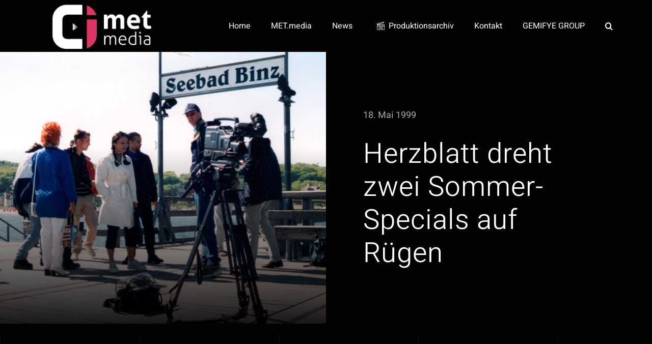

--- FILE ---
content_type: text/html; charset=UTF-8
request_url: https://met-tv.de/dreharbeiten-fur-herzblatt-auf-ruegen/
body_size: 17461
content:
<!DOCTYPE html>
<html class="avada-html-layout-wide avada-html-header-position-top avada-is-100-percent-template" lang="de" prefix="og: http://ogp.me/ns# fb: http://ogp.me/ns/fb#">
<head>
	<meta http-equiv="X-UA-Compatible" content="IE=edge" />
	<meta http-equiv="Content-Type" content="text/html; charset=utf-8"/>
	<meta name="viewport" content="width=device-width, initial-scale=1" />
	<title>Herzblatt dreht zwei Sommer-Specials auf Rügen &#8211; MET.media</title>
<meta name='robots' content='max-image-preview:large' />
<script id="cookieyes" type="text/javascript" src="https://cdn-cookieyes.com/client_data/16aa08c832ef506074abe6c7/script.js"></script><link rel="alternate" type="application/rss+xml" title="MET.media &raquo; Feed" href="https://met-tv.de/feed/" />
<link rel="alternate" type="application/rss+xml" title="MET.media &raquo; Kommentar-Feed" href="https://met-tv.de/comments/feed/" />
		
		
		
				<link rel="alternate" title="oEmbed (JSON)" type="application/json+oembed" href="https://met-tv.de/wp-json/oembed/1.0/embed?url=https%3A%2F%2Fmet-tv.de%2Fdreharbeiten-fur-herzblatt-auf-ruegen%2F" />
<link rel="alternate" title="oEmbed (XML)" type="text/xml+oembed" href="https://met-tv.de/wp-json/oembed/1.0/embed?url=https%3A%2F%2Fmet-tv.de%2Fdreharbeiten-fur-herzblatt-auf-ruegen%2F&#038;format=xml" />
					<meta name="description" content="&quot;Lügen auf Rügen&quot; und &quot;Let&#039;s have some fun&quot; - so heißen die Arbeitstitel der beiden Folgen HERZBLATT-Extra, für die die MET Film- und Fernsehproduktion im Auftrag des Bayerischen Rundfunks vom 17.-20.Mai 1999 die Moderationen auf Deutschlands größter und schönster Ostseeinsel dreht. Produzent Michael Mildner freut sich auf die Dreharbeiten: &quot;Immerhin werden wir erstmals für Herzblatt"/>
				
		<meta property="og:locale" content="de_DE"/>
		<meta property="og:type" content="article"/>
		<meta property="og:site_name" content="MET.media"/>
		<meta property="og:title" content="  Herzblatt dreht zwei Sommer-Specials auf Rügen"/>
				<meta property="og:description" content="&quot;Lügen auf Rügen&quot; und &quot;Let&#039;s have some fun&quot; - so heißen die Arbeitstitel der beiden Folgen HERZBLATT-Extra, für die die MET Film- und Fernsehproduktion im Auftrag des Bayerischen Rundfunks vom 17.-20.Mai 1999 die Moderationen auf Deutschlands größter und schönster Ostseeinsel dreht. Produzent Michael Mildner freut sich auf die Dreharbeiten: &quot;Immerhin werden wir erstmals für Herzblatt"/>
				<meta property="og:url" content="https://met-tv.de/dreharbeiten-fur-herzblatt-auf-ruegen/"/>
										<meta property="article:published_time" content="1999-05-18T12:14:30+02:00"/>
							<meta property="article:modified_time" content="2024-04-01T14:29:59+02:00"/>
								<meta name="author" content="metmediacreator"/>
								<meta property="og:image" content="https://met-tv.de/wp-content/uploads/1999/05/met-tv-herzblatt-extra-1999-11.jpg"/>
		<meta property="og:image:width" content="800"/>
		<meta property="og:image:height" content="536"/>
		<meta property="og:image:type" content="image/jpeg"/>
				<style id='wp-img-auto-sizes-contain-inline-css' type='text/css'>
img:is([sizes=auto i],[sizes^="auto," i]){contain-intrinsic-size:3000px 1500px}
/*# sourceURL=wp-img-auto-sizes-contain-inline-css */
</style>
<link rel='stylesheet' id='fusion-dynamic-css-css' href='https://met-tv.de/wp-content/uploads/fusion-styles/7a220fed7a61ff42a4c7ac3e6f8d2fe9.min.css?ver=3.14.2' type='text/css' media='all' />
<link rel='stylesheet' id='avada-fullwidth-md-css' href='https://met-tv.de/wp-content/plugins/fusion-builder/assets/css/media/fullwidth-md.min.css?ver=3.14.2' type='text/css' media='only screen and (max-width: 900px)' />
<link rel='stylesheet' id='avada-fullwidth-sm-css' href='https://met-tv.de/wp-content/plugins/fusion-builder/assets/css/media/fullwidth-sm.min.css?ver=3.14.2' type='text/css' media='only screen and (max-width: 640px)' />
<link rel='stylesheet' id='avada-icon-md-css' href='https://met-tv.de/wp-content/plugins/fusion-builder/assets/css/media/icon-md.min.css?ver=3.14.2' type='text/css' media='only screen and (max-width: 900px)' />
<link rel='stylesheet' id='avada-icon-sm-css' href='https://met-tv.de/wp-content/plugins/fusion-builder/assets/css/media/icon-sm.min.css?ver=3.14.2' type='text/css' media='only screen and (max-width: 640px)' />
<link rel='stylesheet' id='avada-grid-md-css' href='https://met-tv.de/wp-content/plugins/fusion-builder/assets/css/media/grid-md.min.css?ver=7.14.2' type='text/css' media='only screen and (max-width: 900px)' />
<link rel='stylesheet' id='avada-grid-sm-css' href='https://met-tv.de/wp-content/plugins/fusion-builder/assets/css/media/grid-sm.min.css?ver=7.14.2' type='text/css' media='only screen and (max-width: 640px)' />
<link rel='stylesheet' id='avada-image-md-css' href='https://met-tv.de/wp-content/plugins/fusion-builder/assets/css/media/image-md.min.css?ver=7.14.2' type='text/css' media='only screen and (max-width: 900px)' />
<link rel='stylesheet' id='avada-image-sm-css' href='https://met-tv.de/wp-content/plugins/fusion-builder/assets/css/media/image-sm.min.css?ver=7.14.2' type='text/css' media='only screen and (max-width: 640px)' />
<link rel='stylesheet' id='avada-person-md-css' href='https://met-tv.de/wp-content/plugins/fusion-builder/assets/css/media/person-md.min.css?ver=7.14.2' type='text/css' media='only screen and (max-width: 900px)' />
<link rel='stylesheet' id='avada-person-sm-css' href='https://met-tv.de/wp-content/plugins/fusion-builder/assets/css/media/person-sm.min.css?ver=7.14.2' type='text/css' media='only screen and (max-width: 640px)' />
<link rel='stylesheet' id='avada-section-separator-md-css' href='https://met-tv.de/wp-content/plugins/fusion-builder/assets/css/media/section-separator-md.min.css?ver=3.14.2' type='text/css' media='only screen and (max-width: 900px)' />
<link rel='stylesheet' id='avada-section-separator-sm-css' href='https://met-tv.de/wp-content/plugins/fusion-builder/assets/css/media/section-separator-sm.min.css?ver=3.14.2' type='text/css' media='only screen and (max-width: 640px)' />
<link rel='stylesheet' id='avada-social-sharing-md-css' href='https://met-tv.de/wp-content/plugins/fusion-builder/assets/css/media/social-sharing-md.min.css?ver=7.14.2' type='text/css' media='only screen and (max-width: 900px)' />
<link rel='stylesheet' id='avada-social-sharing-sm-css' href='https://met-tv.de/wp-content/plugins/fusion-builder/assets/css/media/social-sharing-sm.min.css?ver=7.14.2' type='text/css' media='only screen and (max-width: 640px)' />
<link rel='stylesheet' id='avada-social-links-md-css' href='https://met-tv.de/wp-content/plugins/fusion-builder/assets/css/media/social-links-md.min.css?ver=7.14.2' type='text/css' media='only screen and (max-width: 900px)' />
<link rel='stylesheet' id='avada-social-links-sm-css' href='https://met-tv.de/wp-content/plugins/fusion-builder/assets/css/media/social-links-sm.min.css?ver=7.14.2' type='text/css' media='only screen and (max-width: 640px)' />
<link rel='stylesheet' id='avada-tabs-lg-min-css' href='https://met-tv.de/wp-content/plugins/fusion-builder/assets/css/media/tabs-lg-min.min.css?ver=7.14.2' type='text/css' media='only screen and (min-width: 900px)' />
<link rel='stylesheet' id='avada-tabs-lg-max-css' href='https://met-tv.de/wp-content/plugins/fusion-builder/assets/css/media/tabs-lg-max.min.css?ver=7.14.2' type='text/css' media='only screen and (max-width: 900px)' />
<link rel='stylesheet' id='avada-tabs-md-css' href='https://met-tv.de/wp-content/plugins/fusion-builder/assets/css/media/tabs-md.min.css?ver=7.14.2' type='text/css' media='only screen and (max-width: 900px)' />
<link rel='stylesheet' id='avada-tabs-sm-css' href='https://met-tv.de/wp-content/plugins/fusion-builder/assets/css/media/tabs-sm.min.css?ver=7.14.2' type='text/css' media='only screen and (max-width: 640px)' />
<link rel='stylesheet' id='awb-text-md-css' href='https://met-tv.de/wp-content/plugins/fusion-builder/assets/css/media/text-md.min.css?ver=3.14.2' type='text/css' media='only screen and (max-width: 900px)' />
<link rel='stylesheet' id='awb-text-sm-css' href='https://met-tv.de/wp-content/plugins/fusion-builder/assets/css/media/text-sm.min.css?ver=3.14.2' type='text/css' media='only screen and (max-width: 640px)' />
<link rel='stylesheet' id='awb-title-md-css' href='https://met-tv.de/wp-content/plugins/fusion-builder/assets/css/media/title-md.min.css?ver=3.14.2' type='text/css' media='only screen and (max-width: 900px)' />
<link rel='stylesheet' id='awb-title-sm-css' href='https://met-tv.de/wp-content/plugins/fusion-builder/assets/css/media/title-sm.min.css?ver=3.14.2' type='text/css' media='only screen and (max-width: 640px)' />
<link rel='stylesheet' id='awb-post-card-image-sm-css' href='https://met-tv.de/wp-content/plugins/fusion-builder/assets/css/media/post-card-image-sm.min.css?ver=3.14.2' type='text/css' media='only screen and (max-width: 640px)' />
<link rel='stylesheet' id='avada-swiper-md-css' href='https://met-tv.de/wp-content/plugins/fusion-builder/assets/css/media/swiper-md.min.css?ver=7.14.2' type='text/css' media='only screen and (max-width: 900px)' />
<link rel='stylesheet' id='avada-swiper-sm-css' href='https://met-tv.de/wp-content/plugins/fusion-builder/assets/css/media/swiper-sm.min.css?ver=7.14.2' type='text/css' media='only screen and (max-width: 640px)' />
<link rel='stylesheet' id='avada-post-cards-md-css' href='https://met-tv.de/wp-content/plugins/fusion-builder/assets/css/media/post-cards-md.min.css?ver=7.14.2' type='text/css' media='only screen and (max-width: 900px)' />
<link rel='stylesheet' id='avada-post-cards-sm-css' href='https://met-tv.de/wp-content/plugins/fusion-builder/assets/css/media/post-cards-sm.min.css?ver=7.14.2' type='text/css' media='only screen and (max-width: 640px)' />
<link rel='stylesheet' id='avada-facebook-page-md-css' href='https://met-tv.de/wp-content/plugins/fusion-builder/assets/css/media/facebook-page-md.min.css?ver=7.14.2' type='text/css' media='only screen and (max-width: 900px)' />
<link rel='stylesheet' id='avada-facebook-page-sm-css' href='https://met-tv.de/wp-content/plugins/fusion-builder/assets/css/media/facebook-page-sm.min.css?ver=7.14.2' type='text/css' media='only screen and (max-width: 640px)' />
<link rel='stylesheet' id='avada-twitter-timeline-md-css' href='https://met-tv.de/wp-content/plugins/fusion-builder/assets/css/media/twitter-timeline-md.min.css?ver=7.14.2' type='text/css' media='only screen and (max-width: 900px)' />
<link rel='stylesheet' id='avada-twitter-timeline-sm-css' href='https://met-tv.de/wp-content/plugins/fusion-builder/assets/css/media/twitter-timeline-sm.min.css?ver=7.14.2' type='text/css' media='only screen and (max-width: 640px)' />
<link rel='stylesheet' id='avada-flickr-md-css' href='https://met-tv.de/wp-content/plugins/fusion-builder/assets/css/media/flickr-md.min.css?ver=7.14.2' type='text/css' media='only screen and (max-width: 900px)' />
<link rel='stylesheet' id='avada-flickr-sm-css' href='https://met-tv.de/wp-content/plugins/fusion-builder/assets/css/media/flickr-sm.min.css?ver=7.14.2' type='text/css' media='only screen and (max-width: 640px)' />
<link rel='stylesheet' id='avada-tagcloud-md-css' href='https://met-tv.de/wp-content/plugins/fusion-builder/assets/css/media/tagcloud-md.min.css?ver=7.14.2' type='text/css' media='only screen and (max-width: 900px)' />
<link rel='stylesheet' id='avada-tagcloud-sm-css' href='https://met-tv.de/wp-content/plugins/fusion-builder/assets/css/media/tagcloud-sm.min.css?ver=7.14.2' type='text/css' media='only screen and (max-width: 640px)' />
<link rel='stylesheet' id='avada-instagram-md-css' href='https://met-tv.de/wp-content/plugins/fusion-builder/assets/css/media/instagram-md.min.css?ver=7.14.2' type='text/css' media='only screen and (max-width: 900px)' />
<link rel='stylesheet' id='avada-instagram-sm-css' href='https://met-tv.de/wp-content/plugins/fusion-builder/assets/css/media/instagram-sm.min.css?ver=7.14.2' type='text/css' media='only screen and (max-width: 640px)' />
<link rel='stylesheet' id='awb-meta-md-css' href='https://met-tv.de/wp-content/plugins/fusion-builder/assets/css/media/meta-md.min.css?ver=7.14.2' type='text/css' media='only screen and (max-width: 900px)' />
<link rel='stylesheet' id='awb-meta-sm-css' href='https://met-tv.de/wp-content/plugins/fusion-builder/assets/css/media/meta-sm.min.css?ver=7.14.2' type='text/css' media='only screen and (max-width: 640px)' />
<link rel='stylesheet' id='awb-layout-colums-md-css' href='https://met-tv.de/wp-content/plugins/fusion-builder/assets/css/media/layout-columns-md.min.css?ver=3.14.2' type='text/css' media='only screen and (max-width: 900px)' />
<link rel='stylesheet' id='awb-layout-colums-sm-css' href='https://met-tv.de/wp-content/plugins/fusion-builder/assets/css/media/layout-columns-sm.min.css?ver=3.14.2' type='text/css' media='only screen and (max-width: 640px)' />
<link rel='stylesheet' id='avada-max-1c-css' href='https://met-tv.de/wp-content/themes/Avada/assets/css/media/max-1c.min.css?ver=7.14.2' type='text/css' media='only screen and (max-width: 640px)' />
<link rel='stylesheet' id='avada-max-2c-css' href='https://met-tv.de/wp-content/themes/Avada/assets/css/media/max-2c.min.css?ver=7.14.2' type='text/css' media='only screen and (max-width: 812px)' />
<link rel='stylesheet' id='avada-min-2c-max-3c-css' href='https://met-tv.de/wp-content/themes/Avada/assets/css/media/min-2c-max-3c.min.css?ver=7.14.2' type='text/css' media='only screen and (min-width: 812px) and (max-width: 984px)' />
<link rel='stylesheet' id='avada-min-3c-max-4c-css' href='https://met-tv.de/wp-content/themes/Avada/assets/css/media/min-3c-max-4c.min.css?ver=7.14.2' type='text/css' media='only screen and (min-width: 984px) and (max-width: 1156px)' />
<link rel='stylesheet' id='avada-min-4c-max-5c-css' href='https://met-tv.de/wp-content/themes/Avada/assets/css/media/min-4c-max-5c.min.css?ver=7.14.2' type='text/css' media='only screen and (min-width: 1156px) and (max-width: 1328px)' />
<link rel='stylesheet' id='avada-min-5c-max-6c-css' href='https://met-tv.de/wp-content/themes/Avada/assets/css/media/min-5c-max-6c.min.css?ver=7.14.2' type='text/css' media='only screen and (min-width: 1328px) and (max-width: 1500px)' />
<link rel='stylesheet' id='avada-min-shbp-css' href='https://met-tv.de/wp-content/themes/Avada/assets/css/media/min-shbp.min.css?ver=7.14.2' type='text/css' media='only screen and (min-width: 1251px)' />
<link rel='stylesheet' id='avada-max-shbp-css' href='https://met-tv.de/wp-content/themes/Avada/assets/css/media/max-shbp.min.css?ver=7.14.2' type='text/css' media='only screen and (max-width: 1250px)' />
<link rel='stylesheet' id='avada-max-sh-shbp-css' href='https://met-tv.de/wp-content/themes/Avada/assets/css/media/max-sh-shbp.min.css?ver=7.14.2' type='text/css' media='only screen and (max-width: 1250px)' />
<link rel='stylesheet' id='avada-min-768-max-1024-p-css' href='https://met-tv.de/wp-content/themes/Avada/assets/css/media/min-768-max-1024-p.min.css?ver=7.14.2' type='text/css' media='only screen and (min-device-width: 768px) and (max-device-width: 1024px) and (orientation: portrait)' />
<link rel='stylesheet' id='avada-min-768-max-1024-l-css' href='https://met-tv.de/wp-content/themes/Avada/assets/css/media/min-768-max-1024-l.min.css?ver=7.14.2' type='text/css' media='only screen and (min-device-width: 768px) and (max-device-width: 1024px) and (orientation: landscape)' />
<link rel='stylesheet' id='avada-max-sh-cbp-css' href='https://met-tv.de/wp-content/themes/Avada/assets/css/media/max-sh-cbp.min.css?ver=7.14.2' type='text/css' media='only screen and (max-width: 900px)' />
<link rel='stylesheet' id='avada-max-sh-sbp-css' href='https://met-tv.de/wp-content/themes/Avada/assets/css/media/max-sh-sbp.min.css?ver=7.14.2' type='text/css' media='only screen and (max-width: 800px)' />
<link rel='stylesheet' id='avada-max-sh-640-css' href='https://met-tv.de/wp-content/themes/Avada/assets/css/media/max-sh-640.min.css?ver=7.14.2' type='text/css' media='only screen and (max-width: 640px)' />
<link rel='stylesheet' id='avada-max-shbp-18-css' href='https://met-tv.de/wp-content/themes/Avada/assets/css/media/max-shbp-18.min.css?ver=7.14.2' type='text/css' media='only screen and (max-width: 1232px)' />
<link rel='stylesheet' id='avada-max-shbp-32-css' href='https://met-tv.de/wp-content/themes/Avada/assets/css/media/max-shbp-32.min.css?ver=7.14.2' type='text/css' media='only screen and (max-width: 1218px)' />
<link rel='stylesheet' id='avada-min-sh-cbp-css' href='https://met-tv.de/wp-content/themes/Avada/assets/css/media/min-sh-cbp.min.css?ver=7.14.2' type='text/css' media='only screen and (min-width: 900px)' />
<link rel='stylesheet' id='avada-max-640-css' href='https://met-tv.de/wp-content/themes/Avada/assets/css/media/max-640.min.css?ver=7.14.2' type='text/css' media='only screen and (max-device-width: 640px)' />
<link rel='stylesheet' id='avada-max-main-css' href='https://met-tv.de/wp-content/themes/Avada/assets/css/media/max-main.min.css?ver=7.14.2' type='text/css' media='only screen and (max-width: 1500px)' />
<link rel='stylesheet' id='avada-max-cbp-css' href='https://met-tv.de/wp-content/themes/Avada/assets/css/media/max-cbp.min.css?ver=7.14.2' type='text/css' media='only screen and (max-width: 900px)' />
<link rel='stylesheet' id='fb-max-sh-cbp-css' href='https://met-tv.de/wp-content/plugins/fusion-builder/assets/css/media/max-sh-cbp.min.css?ver=3.14.2' type='text/css' media='only screen and (max-width: 900px)' />
<link rel='stylesheet' id='fb-min-768-max-1024-p-css' href='https://met-tv.de/wp-content/plugins/fusion-builder/assets/css/media/min-768-max-1024-p.min.css?ver=3.14.2' type='text/css' media='only screen and (min-device-width: 768px) and (max-device-width: 1024px) and (orientation: portrait)' />
<link rel='stylesheet' id='fb-max-640-css' href='https://met-tv.de/wp-content/plugins/fusion-builder/assets/css/media/max-640.min.css?ver=3.14.2' type='text/css' media='only screen and (max-device-width: 640px)' />
<link rel='stylesheet' id='fb-max-1c-css' href='https://met-tv.de/wp-content/plugins/fusion-builder/assets/css/media/max-1c.css?ver=3.14.2' type='text/css' media='only screen and (max-width: 640px)' />
<link rel='stylesheet' id='fb-max-2c-css' href='https://met-tv.de/wp-content/plugins/fusion-builder/assets/css/media/max-2c.css?ver=3.14.2' type='text/css' media='only screen and (max-width: 812px)' />
<link rel='stylesheet' id='fb-min-2c-max-3c-css' href='https://met-tv.de/wp-content/plugins/fusion-builder/assets/css/media/min-2c-max-3c.css?ver=3.14.2' type='text/css' media='only screen and (min-width: 812px) and (max-width: 984px)' />
<link rel='stylesheet' id='fb-min-3c-max-4c-css' href='https://met-tv.de/wp-content/plugins/fusion-builder/assets/css/media/min-3c-max-4c.css?ver=3.14.2' type='text/css' media='only screen and (min-width: 984px) and (max-width: 1156px)' />
<link rel='stylesheet' id='fb-min-4c-max-5c-css' href='https://met-tv.de/wp-content/plugins/fusion-builder/assets/css/media/min-4c-max-5c.css?ver=3.14.2' type='text/css' media='only screen and (min-width: 1156px) and (max-width: 1328px)' />
<link rel='stylesheet' id='fb-min-5c-max-6c-css' href='https://met-tv.de/wp-content/plugins/fusion-builder/assets/css/media/min-5c-max-6c.css?ver=3.14.2' type='text/css' media='only screen and (min-width: 1328px) and (max-width: 1500px)' />
<link rel='stylesheet' id='avada-off-canvas-md-css' href='https://met-tv.de/wp-content/plugins/fusion-builder/assets/css/media/off-canvas-md.min.css?ver=7.14.2' type='text/css' media='only screen and (max-width: 900px)' />
<link rel='stylesheet' id='avada-off-canvas-sm-css' href='https://met-tv.de/wp-content/plugins/fusion-builder/assets/css/media/off-canvas-sm.min.css?ver=7.14.2' type='text/css' media='only screen and (max-width: 640px)' />
<link rel="https://api.w.org/" href="https://met-tv.de/wp-json/" /><link rel="alternate" title="JSON" type="application/json" href="https://met-tv.de/wp-json/wp/v2/posts/3035" /><link rel="EditURI" type="application/rsd+xml" title="RSD" href="https://met-tv.de/xmlrpc.php?rsd" />
<meta name="generator" content="WordPress 6.9" />
<link rel="canonical" href="https://met-tv.de/dreharbeiten-fur-herzblatt-auf-ruegen/" />
<link rel='shortlink' href='https://met-tv.de/?p=3035' />
<style type="text/css" id="css-fb-visibility">@media screen and (max-width: 640px){.fusion-no-small-visibility{display:none !important;}body .sm-text-align-center{text-align:center !important;}body .sm-text-align-left{text-align:left !important;}body .sm-text-align-right{text-align:right !important;}body .sm-text-align-justify{text-align:justify !important;}body .sm-flex-align-center{justify-content:center !important;}body .sm-flex-align-flex-start{justify-content:flex-start !important;}body .sm-flex-align-flex-end{justify-content:flex-end !important;}body .sm-mx-auto{margin-left:auto !important;margin-right:auto !important;}body .sm-ml-auto{margin-left:auto !important;}body .sm-mr-auto{margin-right:auto !important;}body .fusion-absolute-position-small{position:absolute;width:100%;}.awb-sticky.awb-sticky-small{ position: sticky; top: var(--awb-sticky-offset,0); }}@media screen and (min-width: 641px) and (max-width: 900px){.fusion-no-medium-visibility{display:none !important;}body .md-text-align-center{text-align:center !important;}body .md-text-align-left{text-align:left !important;}body .md-text-align-right{text-align:right !important;}body .md-text-align-justify{text-align:justify !important;}body .md-flex-align-center{justify-content:center !important;}body .md-flex-align-flex-start{justify-content:flex-start !important;}body .md-flex-align-flex-end{justify-content:flex-end !important;}body .md-mx-auto{margin-left:auto !important;margin-right:auto !important;}body .md-ml-auto{margin-left:auto !important;}body .md-mr-auto{margin-right:auto !important;}body .fusion-absolute-position-medium{position:absolute;width:100%;}.awb-sticky.awb-sticky-medium{ position: sticky; top: var(--awb-sticky-offset,0); }}@media screen and (min-width: 901px){.fusion-no-large-visibility{display:none !important;}body .lg-text-align-center{text-align:center !important;}body .lg-text-align-left{text-align:left !important;}body .lg-text-align-right{text-align:right !important;}body .lg-text-align-justify{text-align:justify !important;}body .lg-flex-align-center{justify-content:center !important;}body .lg-flex-align-flex-start{justify-content:flex-start !important;}body .lg-flex-align-flex-end{justify-content:flex-end !important;}body .lg-mx-auto{margin-left:auto !important;margin-right:auto !important;}body .lg-ml-auto{margin-left:auto !important;}body .lg-mr-auto{margin-right:auto !important;}body .fusion-absolute-position-large{position:absolute;width:100%;}.awb-sticky.awb-sticky-large{ position: sticky; top: var(--awb-sticky-offset,0); }}</style>		<script type="text/javascript">
			var doc = document.documentElement;
			doc.setAttribute( 'data-useragent', navigator.userAgent );
		</script>
		
	<style id='global-styles-inline-css' type='text/css'>
:root{--wp--preset--aspect-ratio--square: 1;--wp--preset--aspect-ratio--4-3: 4/3;--wp--preset--aspect-ratio--3-4: 3/4;--wp--preset--aspect-ratio--3-2: 3/2;--wp--preset--aspect-ratio--2-3: 2/3;--wp--preset--aspect-ratio--16-9: 16/9;--wp--preset--aspect-ratio--9-16: 9/16;--wp--preset--color--black: #000000;--wp--preset--color--cyan-bluish-gray: #abb8c3;--wp--preset--color--white: #ffffff;--wp--preset--color--pale-pink: #f78da7;--wp--preset--color--vivid-red: #cf2e2e;--wp--preset--color--luminous-vivid-orange: #ff6900;--wp--preset--color--luminous-vivid-amber: #fcb900;--wp--preset--color--light-green-cyan: #7bdcb5;--wp--preset--color--vivid-green-cyan: #00d084;--wp--preset--color--pale-cyan-blue: #8ed1fc;--wp--preset--color--vivid-cyan-blue: #0693e3;--wp--preset--color--vivid-purple: #9b51e0;--wp--preset--color--awb-color-1: #ffffff;--wp--preset--color--awb-color-2: #f2f3f5;--wp--preset--color--awb-color-3: #e2e2e2;--wp--preset--color--awb-color-4: #a8abb4;--wp--preset--color--awb-color-5: #db3662;--wp--preset--color--awb-color-6: #333333;--wp--preset--color--awb-color-7: #212934;--wp--preset--color--awb-color-8: #030303;--wp--preset--color--awb-color-custom-1: #2300ed;--wp--preset--gradient--vivid-cyan-blue-to-vivid-purple: linear-gradient(135deg,rgb(6,147,227) 0%,rgb(155,81,224) 100%);--wp--preset--gradient--light-green-cyan-to-vivid-green-cyan: linear-gradient(135deg,rgb(122,220,180) 0%,rgb(0,208,130) 100%);--wp--preset--gradient--luminous-vivid-amber-to-luminous-vivid-orange: linear-gradient(135deg,rgb(252,185,0) 0%,rgb(255,105,0) 100%);--wp--preset--gradient--luminous-vivid-orange-to-vivid-red: linear-gradient(135deg,rgb(255,105,0) 0%,rgb(207,46,46) 100%);--wp--preset--gradient--very-light-gray-to-cyan-bluish-gray: linear-gradient(135deg,rgb(238,238,238) 0%,rgb(169,184,195) 100%);--wp--preset--gradient--cool-to-warm-spectrum: linear-gradient(135deg,rgb(74,234,220) 0%,rgb(151,120,209) 20%,rgb(207,42,186) 40%,rgb(238,44,130) 60%,rgb(251,105,98) 80%,rgb(254,248,76) 100%);--wp--preset--gradient--blush-light-purple: linear-gradient(135deg,rgb(255,206,236) 0%,rgb(152,150,240) 100%);--wp--preset--gradient--blush-bordeaux: linear-gradient(135deg,rgb(254,205,165) 0%,rgb(254,45,45) 50%,rgb(107,0,62) 100%);--wp--preset--gradient--luminous-dusk: linear-gradient(135deg,rgb(255,203,112) 0%,rgb(199,81,192) 50%,rgb(65,88,208) 100%);--wp--preset--gradient--pale-ocean: linear-gradient(135deg,rgb(255,245,203) 0%,rgb(182,227,212) 50%,rgb(51,167,181) 100%);--wp--preset--gradient--electric-grass: linear-gradient(135deg,rgb(202,248,128) 0%,rgb(113,206,126) 100%);--wp--preset--gradient--midnight: linear-gradient(135deg,rgb(2,3,129) 0%,rgb(40,116,252) 100%);--wp--preset--font-size--small: 13.5px;--wp--preset--font-size--medium: 20px;--wp--preset--font-size--large: 27px;--wp--preset--font-size--x-large: 42px;--wp--preset--font-size--normal: 18px;--wp--preset--font-size--xlarge: 36px;--wp--preset--font-size--huge: 54px;--wp--preset--spacing--20: 0.44rem;--wp--preset--spacing--30: 0.67rem;--wp--preset--spacing--40: 1rem;--wp--preset--spacing--50: 1.5rem;--wp--preset--spacing--60: 2.25rem;--wp--preset--spacing--70: 3.38rem;--wp--preset--spacing--80: 5.06rem;--wp--preset--shadow--natural: 6px 6px 9px rgba(0, 0, 0, 0.2);--wp--preset--shadow--deep: 12px 12px 50px rgba(0, 0, 0, 0.4);--wp--preset--shadow--sharp: 6px 6px 0px rgba(0, 0, 0, 0.2);--wp--preset--shadow--outlined: 6px 6px 0px -3px rgb(255, 255, 255), 6px 6px rgb(0, 0, 0);--wp--preset--shadow--crisp: 6px 6px 0px rgb(0, 0, 0);}:where(.is-layout-flex){gap: 0.5em;}:where(.is-layout-grid){gap: 0.5em;}body .is-layout-flex{display: flex;}.is-layout-flex{flex-wrap: wrap;align-items: center;}.is-layout-flex > :is(*, div){margin: 0;}body .is-layout-grid{display: grid;}.is-layout-grid > :is(*, div){margin: 0;}:where(.wp-block-columns.is-layout-flex){gap: 2em;}:where(.wp-block-columns.is-layout-grid){gap: 2em;}:where(.wp-block-post-template.is-layout-flex){gap: 1.25em;}:where(.wp-block-post-template.is-layout-grid){gap: 1.25em;}.has-black-color{color: var(--wp--preset--color--black) !important;}.has-cyan-bluish-gray-color{color: var(--wp--preset--color--cyan-bluish-gray) !important;}.has-white-color{color: var(--wp--preset--color--white) !important;}.has-pale-pink-color{color: var(--wp--preset--color--pale-pink) !important;}.has-vivid-red-color{color: var(--wp--preset--color--vivid-red) !important;}.has-luminous-vivid-orange-color{color: var(--wp--preset--color--luminous-vivid-orange) !important;}.has-luminous-vivid-amber-color{color: var(--wp--preset--color--luminous-vivid-amber) !important;}.has-light-green-cyan-color{color: var(--wp--preset--color--light-green-cyan) !important;}.has-vivid-green-cyan-color{color: var(--wp--preset--color--vivid-green-cyan) !important;}.has-pale-cyan-blue-color{color: var(--wp--preset--color--pale-cyan-blue) !important;}.has-vivid-cyan-blue-color{color: var(--wp--preset--color--vivid-cyan-blue) !important;}.has-vivid-purple-color{color: var(--wp--preset--color--vivid-purple) !important;}.has-black-background-color{background-color: var(--wp--preset--color--black) !important;}.has-cyan-bluish-gray-background-color{background-color: var(--wp--preset--color--cyan-bluish-gray) !important;}.has-white-background-color{background-color: var(--wp--preset--color--white) !important;}.has-pale-pink-background-color{background-color: var(--wp--preset--color--pale-pink) !important;}.has-vivid-red-background-color{background-color: var(--wp--preset--color--vivid-red) !important;}.has-luminous-vivid-orange-background-color{background-color: var(--wp--preset--color--luminous-vivid-orange) !important;}.has-luminous-vivid-amber-background-color{background-color: var(--wp--preset--color--luminous-vivid-amber) !important;}.has-light-green-cyan-background-color{background-color: var(--wp--preset--color--light-green-cyan) !important;}.has-vivid-green-cyan-background-color{background-color: var(--wp--preset--color--vivid-green-cyan) !important;}.has-pale-cyan-blue-background-color{background-color: var(--wp--preset--color--pale-cyan-blue) !important;}.has-vivid-cyan-blue-background-color{background-color: var(--wp--preset--color--vivid-cyan-blue) !important;}.has-vivid-purple-background-color{background-color: var(--wp--preset--color--vivid-purple) !important;}.has-black-border-color{border-color: var(--wp--preset--color--black) !important;}.has-cyan-bluish-gray-border-color{border-color: var(--wp--preset--color--cyan-bluish-gray) !important;}.has-white-border-color{border-color: var(--wp--preset--color--white) !important;}.has-pale-pink-border-color{border-color: var(--wp--preset--color--pale-pink) !important;}.has-vivid-red-border-color{border-color: var(--wp--preset--color--vivid-red) !important;}.has-luminous-vivid-orange-border-color{border-color: var(--wp--preset--color--luminous-vivid-orange) !important;}.has-luminous-vivid-amber-border-color{border-color: var(--wp--preset--color--luminous-vivid-amber) !important;}.has-light-green-cyan-border-color{border-color: var(--wp--preset--color--light-green-cyan) !important;}.has-vivid-green-cyan-border-color{border-color: var(--wp--preset--color--vivid-green-cyan) !important;}.has-pale-cyan-blue-border-color{border-color: var(--wp--preset--color--pale-cyan-blue) !important;}.has-vivid-cyan-blue-border-color{border-color: var(--wp--preset--color--vivid-cyan-blue) !important;}.has-vivid-purple-border-color{border-color: var(--wp--preset--color--vivid-purple) !important;}.has-vivid-cyan-blue-to-vivid-purple-gradient-background{background: var(--wp--preset--gradient--vivid-cyan-blue-to-vivid-purple) !important;}.has-light-green-cyan-to-vivid-green-cyan-gradient-background{background: var(--wp--preset--gradient--light-green-cyan-to-vivid-green-cyan) !important;}.has-luminous-vivid-amber-to-luminous-vivid-orange-gradient-background{background: var(--wp--preset--gradient--luminous-vivid-amber-to-luminous-vivid-orange) !important;}.has-luminous-vivid-orange-to-vivid-red-gradient-background{background: var(--wp--preset--gradient--luminous-vivid-orange-to-vivid-red) !important;}.has-very-light-gray-to-cyan-bluish-gray-gradient-background{background: var(--wp--preset--gradient--very-light-gray-to-cyan-bluish-gray) !important;}.has-cool-to-warm-spectrum-gradient-background{background: var(--wp--preset--gradient--cool-to-warm-spectrum) !important;}.has-blush-light-purple-gradient-background{background: var(--wp--preset--gradient--blush-light-purple) !important;}.has-blush-bordeaux-gradient-background{background: var(--wp--preset--gradient--blush-bordeaux) !important;}.has-luminous-dusk-gradient-background{background: var(--wp--preset--gradient--luminous-dusk) !important;}.has-pale-ocean-gradient-background{background: var(--wp--preset--gradient--pale-ocean) !important;}.has-electric-grass-gradient-background{background: var(--wp--preset--gradient--electric-grass) !important;}.has-midnight-gradient-background{background: var(--wp--preset--gradient--midnight) !important;}.has-small-font-size{font-size: var(--wp--preset--font-size--small) !important;}.has-medium-font-size{font-size: var(--wp--preset--font-size--medium) !important;}.has-large-font-size{font-size: var(--wp--preset--font-size--large) !important;}.has-x-large-font-size{font-size: var(--wp--preset--font-size--x-large) !important;}
/*# sourceURL=global-styles-inline-css */
</style>
</head>

<body class="wp-singular post-template-default single single-post postid-3035 single-format-standard wp-theme-Avada fusion-image-hovers fusion-pagination-sizing fusion-button_type-flat fusion-button_span-no fusion-button_gradient-linear avada-image-rollover-circle-no avada-image-rollover-yes avada-image-rollover-direction-fade fusion-body ltr fusion-sticky-header no-mobile-sticky-header no-mobile-slidingbar no-mobile-totop fusion-disable-outline fusion-sub-menu-fade mobile-logo-pos-left layout-wide-mode avada-has-boxed-modal-shadow- layout-scroll-offset-full avada-has-zero-margin-offset-top fusion-top-header menu-text-align-center mobile-menu-design-modern fusion-show-pagination-text fusion-header-layout-v1 avada-responsive avada-footer-fx-none avada-menu-highlight-style-textcolor fusion-search-form-clean fusion-main-menu-search-overlay fusion-avatar-circle avada-dropdown-styles avada-blog-layout-large avada-blog-archive-layout-large avada-header-shadow-no avada-menu-icon-position-left avada-has-megamenu-shadow avada-has-header-100-width avada-has-mobile-menu-search avada-has-main-nav-search-icon avada-has-breadcrumb-mobile-hidden avada-has-titlebar-hide avada-has-transparent-timeline_color avada-has-pagination-width_height avada-flyout-menu-direction-fade avada-ec-views-v1" data-awb-post-id="3035">
		<a class="skip-link screen-reader-text" href="#content">Zum Inhalt springen</a>

	<div id="boxed-wrapper">
		
		<div id="wrapper" class="fusion-wrapper">
			<div id="home" style="position:relative;top:-1px;"></div>
												<div class="fusion-tb-header"><div class="fusion-fullwidth fullwidth-box fusion-builder-row-1 fusion-flex-container hundred-percent-fullwidth non-hundred-percent-height-scrolling fusion-custom-z-index" style="--awb-border-radius-top-left:0px;--awb-border-radius-top-right:0px;--awb-border-radius-bottom-right:0px;--awb-border-radius-bottom-left:0px;--awb-z-index:152;--awb-padding-top:0px;--awb-padding-right:6vw;--awb-padding-bottom:0px;--awb-padding-left:6vw;--awb-background-color:var(--awb-color8);--awb-flex-wrap:wrap;" ><div class="fusion-builder-row fusion-row fusion-flex-align-items-stretch fusion-flex-content-wrap" style="width:104% !important;max-width:104% !important;margin-left: calc(-4% / 2 );margin-right: calc(-4% / 2 );"><div class="fusion-layout-column fusion_builder_column fusion-builder-column-0 fusion_builder_column_1_4 1_4 fusion-flex-column" style="--awb-bg-size:cover;--awb-width-large:25%;--awb-margin-top-large:0px;--awb-spacing-right-large:7.68%;--awb-margin-bottom-large:0px;--awb-spacing-left-large:7.68%;--awb-width-medium:75%;--awb-order-medium:0;--awb-spacing-right-medium:2.56%;--awb-spacing-left-medium:2.56%;--awb-width-small:66.666666666667%;--awb-order-small:0;--awb-spacing-right-small:2.88%;--awb-spacing-left-small:2.88%;"><div class="fusion-column-wrapper fusion-column-has-shadow fusion-flex-justify-content-center fusion-content-layout-column"><div class="fusion-image-element " style="--awb-caption-title-font-family:var(--h2_typography-font-family);--awb-caption-title-font-weight:var(--h2_typography-font-weight);--awb-caption-title-font-style:var(--h2_typography-font-style);--awb-caption-title-size:var(--h2_typography-font-size);--awb-caption-title-transform:var(--h2_typography-text-transform);--awb-caption-title-line-height:var(--h2_typography-line-height);--awb-caption-title-letter-spacing:var(--h2_typography-letter-spacing);"><span class=" fusion-imageframe imageframe-none imageframe-1 hover-type-none"><a class="fusion-no-lightbox" href="https://met-tv.de/" target="_self" aria-label="met.media-header-logo-250&#215;103"><img decoding="async" width="250" height="103" src="https://met-tv.de/wp-content/uploads/2024/03/met.media-header-logo-250x103-1.png" alt class="img-responsive wp-image-4604 disable-lazyload" srcset="https://met-tv.de/wp-content/uploads/2024/03/met.media-header-logo-250x103-1-200x82.png 200w, https://met-tv.de/wp-content/uploads/2024/03/met.media-header-logo-250x103-1.png 250w" sizes="(max-width: 900px) 100vw, (max-width: 640px) 100vw, 250px" /></a></span></div></div></div><div class="fusion-layout-column fusion_builder_column fusion-builder-column-1 fusion_builder_column_3_4 3_4 fusion-flex-column" style="--awb-bg-size:cover;--awb-width-large:75%;--awb-margin-top-large:0px;--awb-spacing-right-large:2.56%;--awb-margin-bottom-large:0px;--awb-spacing-left-large:2.56%;--awb-width-medium:25%;--awb-order-medium:0;--awb-spacing-right-medium:7.68%;--awb-spacing-left-medium:7.68%;--awb-width-small:33.333333333333%;--awb-order-small:0;--awb-spacing-right-small:5.76%;--awb-spacing-left-small:5.76%;"><div class="fusion-column-wrapper fusion-column-has-shadow fusion-flex-justify-content-center fusion-content-layout-column"><nav class="awb-menu awb-menu_row awb-menu_em-hover mobile-mode-collapse-to-button awb-menu_icons-left awb-menu_dc-yes mobile-trigger-fullwidth-off awb-menu_mobile-toggle awb-menu_indent-left mobile-size-full-absolute loading mega-menu-loading awb-menu_desktop awb-menu_dropdown awb-menu_expand-right awb-menu_transition-opacity" style="--awb-transition-time:500;--awb-text-transform:none;--awb-min-height:100px;--awb-gap:40px;--awb-justify-content:flex-end;--awb-color:var(--awb-color1);--awb-active-color:var(--awb-color5);--awb-submenu-color:var(--awb-color1);--awb-submenu-bg:var(--awb-color8);--awb-submenu-sep-color:rgba(0,0,0,0);--awb-submenu-border-radius-top-left:0px;--awb-submenu-border-radius-top-right:0px;--awb-submenu-border-radius-bottom-right:6px;--awb-submenu-border-radius-bottom-left:6px;--awb-submenu-active-bg:var(--awb-color5);--awb-submenu-active-color:var(--awb-color1);--awb-submenu-font-size:13px;--awb-submenu-text-transform:none;--awb-icons-color:var(--awb-color1);--awb-icons-hover-color:var(--awb-color5);--awb-main-justify-content:flex-start;--awb-mobile-nav-button-align-hor:flex-end;--awb-mobile-bg:hsla(var(--awb-color8-h),var(--awb-color8-s),calc( var(--awb-color8-l) + 13% ),var(--awb-color8-a));--awb-mobile-color:var(--awb-color1);--awb-mobile-nav-items-height:55;--awb-mobile-active-bg:var(--awb-color5);--awb-mobile-active-color:var(--awb-color1);--awb-mobile-trigger-font-size:25px;--awb-trigger-padding-top:25px;--awb-trigger-padding-bottom:25px;--awb-mobile-trigger-color:var(--awb-color1);--awb-mobile-trigger-background-color:rgba(255,255,255,0);--awb-mobile-sep-color:hsla(var(--awb-color1-h),var(--awb-color1-s),var(--awb-color1-l),calc( var(--awb-color1-a) - 92% ));--awb-mobile-justify:flex-start;--awb-mobile-caret-left:auto;--awb-mobile-caret-right:0;--awb-box-shadow:0px 3px 10px 0px hsla(var(--awb-color8-h),var(--awb-color8-s),calc( var(--awb-color8-l) - 1% ),calc( var(--awb-color8-a) - 97% ));;--awb-fusion-font-family-typography:inherit;--awb-fusion-font-style-typography:normal;--awb-fusion-font-weight-typography:400;--awb-fusion-font-family-submenu-typography:inherit;--awb-fusion-font-style-submenu-typography:normal;--awb-fusion-font-weight-submenu-typography:400;--awb-fusion-font-family-mobile-typography:inherit;--awb-fusion-font-style-mobile-typography:normal;--awb-fusion-font-weight-mobile-typography:400;" aria-label="MET.media Main Menu" data-breakpoint="1120" data-count="0" data-transition-type="fade" data-transition-time="500" data-expand="right"><div class="awb-menu__search-overlay">		<form role="search" class="searchform fusion-search-form  fusion-live-search fusion-search-form-clean" method="get" action="https://met-tv.de/">
			<div class="fusion-search-form-content">

				
				<div class="fusion-search-field search-field">
					<label><span class="screen-reader-text">Suche nach:</span>
													<input type="search" class="s fusion-live-search-input" name="s" id="fusion-live-search-input-0" autocomplete="off" placeholder="Suchen..." required aria-required="true" aria-label="Suchen..."/>
											</label>
				</div>
				<div class="fusion-search-button search-button">
					<input type="submit" class="fusion-search-submit searchsubmit" aria-label="Suche" value="&#xf002;" />
										<div class="fusion-slider-loading"></div>
									</div>

				
			</div>


							<div class="fusion-search-results-wrapper"><div class="fusion-search-results"></div></div>
			
		</form>
		<div class="fusion-search-spacer"></div><a href="#" role="button" aria-label="Schließe die Suche" class="fusion-close-search"></a></div><button type="button" class="awb-menu__m-toggle awb-menu__m-toggle_no-text" aria-expanded="false" aria-controls="menu-met-media-main-menu"><span class="awb-menu__m-toggle-inner"><span class="collapsed-nav-text"><span class="screen-reader-text">Toggle Navigation</span></span><span class="awb-menu__m-collapse-icon awb-menu__m-collapse-icon_no-text"><span class="awb-menu__m-collapse-icon-open awb-menu__m-collapse-icon-open_no-text videographer-menu"></span><span class="awb-menu__m-collapse-icon-close awb-menu__m-collapse-icon-close_no-text videographer-close"></span></span></span></button><ul id="menu-met-media-main-menu" class="fusion-menu awb-menu__main-ul awb-menu__main-ul_row"><li  id="menu-item-1680"  class="menu-item menu-item-type-post_type menu-item-object-page menu-item-home menu-item-1680 awb-menu__li awb-menu__main-li awb-menu__main-li_regular"  data-item-id="1680"><span class="awb-menu__main-background-default awb-menu__main-background-default_fade"></span><span class="awb-menu__main-background-active awb-menu__main-background-active_fade"></span><a  href="https://met-tv.de/" class="awb-menu__main-a awb-menu__main-a_regular"><span class="menu-text">Home</span></a></li><li  id="menu-item-944"  class="menu-item menu-item-type-post_type menu-item-object-page menu-item-944 awb-menu__li awb-menu__main-li awb-menu__main-li_regular"  data-item-id="944"><span class="awb-menu__main-background-default awb-menu__main-background-default_fade"></span><span class="awb-menu__main-background-active awb-menu__main-background-active_fade"></span><a  href="https://met-tv.de/unternehmen/" class="awb-menu__main-a awb-menu__main-a_regular"><span class="menu-text">MET.media</span></a></li><li  id="menu-item-638"  class="menu-item menu-item-type-post_type menu-item-object-page menu-item-638 awb-menu__li awb-menu__main-li awb-menu__main-li_regular"  data-item-id="638"><span class="awb-menu__main-background-default awb-menu__main-background-default_fade"></span><span class="awb-menu__main-background-active awb-menu__main-background-active_fade"></span><a  href="https://met-tv.de/news/" class="awb-menu__main-a awb-menu__main-a_regular"><span class="menu-text">News</span></a></li><li  id="menu-item-4666"  class="menu-item menu-item-type-post_type menu-item-object-page menu-item-4666 awb-menu__li awb-menu__main-li awb-menu__main-li_regular"  data-item-id="4666"><span class="awb-menu__main-background-default awb-menu__main-background-default_fade"></span><span class="awb-menu__main-background-active awb-menu__main-background-active_fade"></span><a  href="https://met-tv.de/produktionen/" class="awb-menu__main-a awb-menu__main-a_regular fusion-flex-link"><span class="awb-menu__i awb-menu__i_main fusion-megamenu-icon"><i class="glyphicon videographer-clapperboard" aria-hidden="true"></i></span><span class="menu-text">Produktionsarchiv</span></a></li><li  id="menu-item-991"  class="menu-item menu-item-type-post_type menu-item-object-page menu-item-991 awb-menu__li awb-menu__main-li awb-menu__main-li_regular"  data-item-id="991"><span class="awb-menu__main-background-default awb-menu__main-background-default_fade"></span><span class="awb-menu__main-background-active awb-menu__main-background-active_fade"></span><a  href="https://met-tv.de/kontakt/" class="awb-menu__main-a awb-menu__main-a_regular"><span class="menu-text">Kontakt</span></a></li><li  id="menu-item-3751"  class="menu-item menu-item-type-custom menu-item-object-custom menu-item-3751 awb-menu__li awb-menu__main-li awb-menu__main-li_regular"  data-item-id="3751"><span class="awb-menu__main-background-default awb-menu__main-background-default_fade"></span><span class="awb-menu__main-background-active awb-menu__main-background-active_fade"></span><a  href="https://gemifye.com" class="awb-menu__main-a awb-menu__main-a_regular"><span class="menu-text">GEMIFYE GROUP</span></a></li><li  id="menu-item-4737"  class="menu-item menu-item-type-custom menu-item-object-custom custom-menu-search awb-menu__li_search-overlay menu-item-4737 awb-menu__li awb-menu__main-li awb-menu__main-li_regular"  data-item-id="4737"><span class="awb-menu__main-background-default awb-menu__main-background-default_fade"></span><span class="awb-menu__main-background-active awb-menu__main-background-active_fade"></span><a class="awb-menu__main-a awb-menu__main-a_regular fusion-main-menu-icon awb-menu__overlay-search-trigger trigger-overlay" href="#" aria-label="Suche" data-title="Suche" title="Suche" role="button" aria-expanded="false"></a><div class="awb-menu__search-inline awb-menu__search-inline_no-desktop">		<form role="search" class="searchform fusion-search-form  fusion-live-search fusion-search-form-clean" method="get" action="https://met-tv.de/">
			<div class="fusion-search-form-content">

				
				<div class="fusion-search-field search-field">
					<label><span class="screen-reader-text">Suche nach:</span>
													<input type="search" class="s fusion-live-search-input" name="s" id="fusion-live-search-input-0" autocomplete="off" placeholder="Suchen..." required aria-required="true" aria-label="Suchen..."/>
											</label>
				</div>
				<div class="fusion-search-button search-button">
					<input type="submit" class="fusion-search-submit searchsubmit" aria-label="Suche" value="&#xf002;" />
										<div class="fusion-slider-loading"></div>
									</div>

				
			</div>


							<div class="fusion-search-results-wrapper"><div class="fusion-search-results"></div></div>
			
		</form>
		<div class="fusion-search-spacer"></div><a href="#" role="button" aria-label="Schließe die Suche" class="fusion-close-search"></a></div></li></ul></nav></div></div></div></div>
</div>		<div id="sliders-container" class="fusion-slider-visibility">
					</div>
											
			<section class="fusion-page-title-bar fusion-tb-page-title-bar"><div class="fusion-fullwidth fullwidth-box fusion-builder-row-2 fusion-flex-container has-pattern-background has-mask-background hundred-percent-fullwidth non-hundred-percent-height-scrolling" style="--awb-background-position:center top;--awb-border-radius-top-left:0px;--awb-border-radius-top-right:0px;--awb-border-radius-bottom-right:0px;--awb-border-radius-bottom-left:0px;--awb-padding-right:0px;--awb-padding-left:0px;--awb-background-color:rgba(255,0,0,0);--awb-flex-wrap:wrap;" ><div class="fusion-builder-row fusion-row fusion-flex-align-items-stretch fusion-flex-content-wrap" style="width:104% !important;max-width:104% !important;margin-left: calc(-4% / 2 );margin-right: calc(-4% / 2 );"><div class="fusion-layout-column fusion_builder_column fusion-builder-column-2 fusion_builder_column_1_2 1_2 fusion-flex-column" style="--awb-padding-top-small:20vh;--awb-padding-bottom-small:20vh;--awb-bg-image:linear-gradient(180deg, rgba(0,0,0,0) 35%,hsla(var(--awb-color8-h),var(--awb-color8-s),calc( var(--awb-color8-l) - 1% ),calc( var(--awb-color8-a) - 10% )) 100%);;--awb-bg-position:center center;--awb-bg-size:cover;--awb-width-large:50%;--awb-margin-top-large:0px;--awb-spacing-right-large:0%;--awb-margin-bottom-large:0px;--awb-spacing-left-large:3.84%;--awb-width-medium:100%;--awb-spacing-right-medium:1.92%;--awb-spacing-left-medium:1.92%;--awb-width-small:100%;--awb-spacing-right-small:1.92%;--awb-spacing-left-small:1.92%;"><div class="fusion-column-wrapper lazyload fusion-column-has-shadow fusion-flex-justify-content-flex-start fusion-content-layout-column fusion-empty-column-bg-image fusion-column-has-bg-image" data-bg-url="https://met-tv.de/wp-content/uploads/1999/05/met-tv-herzblatt-extra-1999-11.jpg" data-bg="https://met-tv.de/wp-content/uploads/1999/05/met-tv-herzblatt-extra-1999-11.jpg" data-bg-gradient="linear-gradient(180deg, rgba(0,0,0,0) 35%,hsla(var(--awb-color8-h),var(--awb-color8-s),calc( var(--awb-color8-l) - 1% ),calc( var(--awb-color8-a) - 10% )) 100%)"><img decoding="async" class="fusion-empty-dims-img-placeholder fusion-no-large-visibility" aria-label="met-tv-herzblatt-extra-1999-11" src="data:image/svg+xml,%3Csvg%20xmlns%3D%27http%3A%2F%2Fwww.w3.org%2F2000%2Fsvg%27%20width%3D%27800%27%20height%3D%27536%27%20viewBox%3D%270%200%20800%20536%27%3E%3Crect%20width%3D%27800%27%20height%3D%27536%27%20fill-opacity%3D%220%22%2F%3E%3C%2Fsvg%3E"></div></div><div class="fusion-layout-column fusion_builder_column fusion-builder-column-3 fusion_builder_column_2_5 2_5 fusion-flex-column" style="--awb-padding-left:7%;--awb-padding-right-medium:8%;--awb-padding-right-small:40px;--awb-bg-size:cover;--awb-width-large:40%;--awb-margin-top-large:0px;--awb-spacing-right-large:1.2%;--awb-margin-bottom-large:0px;--awb-spacing-left-large:6.72%;--awb-width-medium:60%;--awb-spacing-right-medium:0.8%;--awb-spacing-left-medium:4.48%;--awb-width-small:100%;--awb-spacing-right-small:1.92%;--awb-spacing-left-small:1.92%;"><div class="fusion-column-wrapper fusion-column-has-shadow fusion-flex-justify-content-flex-start fusion-content-layout-column"><div class="fusion-separator fusion-no-large-visibility fusion-full-width-sep" style="align-self: center;margin-left: auto;margin-right: auto;margin-bottom:10%;width:100%;"></div><div class="fusion-separator fusion-no-small-visibility fusion-no-medium-visibility fusion-full-width-sep" style="align-self: center;margin-left: auto;margin-right: auto;margin-bottom:20%;width:100%;"></div><div class="fusion-text fusion-text-1"><p>18. Mai 1999</p>
</div><div class="fusion-title title fusion-title-1 fusion-sep-none fusion-title-text fusion-title-size-one" style="--awb-font-size:60px;"><h1 class="fusion-title-heading title-heading-left fusion-responsive-typography-calculated" style="margin:0;font-size:1em;--fontSize:60;line-height:var(--awb-typography1-line-height);">Herzblatt dreht zwei Sommer-Specials auf Rügen</h1></div><div class="fusion-separator fusion-no-small-visibility fusion-no-medium-visibility fusion-full-width-sep" style="align-self: center;margin-left: auto;margin-right: auto;margin-bottom:20%;width:100%;"></div></div></div><div class="fusion-layout-column fusion_builder_column fusion-builder-column-4 fusion_builder_column_1_5 1_5 fusion-flex-column fusion-no-small-visibility fusion-no-medium-visibility" style="--awb-bg-size:cover;--awb-width-large:20%;--awb-margin-top-large:0px;--awb-spacing-right-large:9.6%;--awb-margin-bottom-large:20px;--awb-spacing-left-large:9.6%;--awb-width-medium:100%;--awb-spacing-right-medium:1.92%;--awb-spacing-left-medium:1.92%;--awb-width-small:100%;--awb-spacing-right-small:1.92%;--awb-spacing-left-small:1.92%;"><div class="fusion-column-wrapper fusion-column-has-shadow fusion-flex-justify-content-flex-start fusion-content-layout-column"></div></div></div></div>
</section>
						<main id="main" class="clearfix width-100">
				<div class="fusion-row" style="max-width:100%;">

<section id="content" style="width: 100%;">
									<div id="post-3035" class="post-3035 post type-post status-publish format-standard has-post-thumbnail hentry category-met-pressestelle">

				<div class="post-content">
					<div class="fusion-fullwidth fullwidth-box fusion-builder-row-3 fusion-flex-container nonhundred-percent-fullwidth non-hundred-percent-height-scrolling" style="--awb-border-radius-top-left:0px;--awb-border-radius-top-right:0px;--awb-border-radius-bottom-right:0px;--awb-border-radius-bottom-left:0px;--awb-flex-wrap:wrap;" ><div class="fusion-builder-row fusion-row fusion-flex-align-items-flex-start fusion-flex-content-wrap" style="max-width:1404px;margin-left: calc(-4% / 2 );margin-right: calc(-4% / 2 );"><div class="fusion-layout-column fusion_builder_column fusion-builder-column-5 fusion_builder_column_1_1 1_1 fusion-flex-column" style="--awb-padding-top:2%;--awb-padding-right:7%;--awb-padding-left:7%;--awb-bg-size:cover;--awb-width-large:100%;--awb-margin-top-large:0px;--awb-spacing-right-large:1.92%;--awb-margin-bottom-large:6%;--awb-spacing-left-large:1.92%;--awb-width-medium:100%;--awb-spacing-right-medium:1.92%;--awb-spacing-left-medium:1.92%;--awb-width-small:100%;--awb-spacing-right-small:1.92%;--awb-spacing-left-small:1.92%;"><div class="fusion-column-wrapper fusion-column-has-shadow fusion-flex-justify-content-flex-start fusion-content-layout-column"><div class="fusion-content-tb fusion-content-tb-1"><div class="fusion-fullwidth fullwidth-box fusion-builder-row-3-1 fusion-flex-container nonhundred-percent-fullwidth non-hundred-percent-height-scrolling" style="--awb-border-radius-top-left:0px;--awb-border-radius-top-right:0px;--awb-border-radius-bottom-right:0px;--awb-border-radius-bottom-left:0px;--awb-flex-wrap:wrap;" ><div class="fusion-builder-row fusion-row fusion-flex-align-items-flex-start fusion-flex-content-wrap" style="max-width:1404px;margin-left: calc(-4% / 2 );margin-right: calc(-4% / 2 );"><div class="fusion-layout-column fusion_builder_column fusion-builder-column-6 fusion_builder_column_1_1 1_1 fusion-flex-column" style="--awb-bg-size:cover;--awb-width-large:100%;--awb-flex-grow:0;--awb-flex-shrink:0;--awb-margin-top-large:0px;--awb-spacing-right-large:1.92%;--awb-margin-bottom-large:0px;--awb-spacing-left-large:1.92%;--awb-width-medium:100%;--awb-flex-grow-medium:0;--awb-flex-shrink-medium:0;--awb-spacing-right-medium:1.92%;--awb-spacing-left-medium:1.92%;--awb-width-small:100%;--awb-flex-grow-small:0;--awb-flex-shrink-small:0;--awb-spacing-right-small:1.92%;--awb-spacing-left-small:1.92%;"><div class="fusion-column-wrapper fusion-flex-justify-content-flex-start fusion-content-layout-column"><div class="fusion-text fusion-text-2"><p>&#8222;Lügen auf Rügen&#8220; und &#8222;Let&#8217;s have some fun&#8220; &#8211; so heißen die Arbeitstitel der beiden Folgen HERZBLATT-Extra, für die die MET Film- und Fernsehproduktion im Auftrag des Bayerischen Rundfunks vom 17.-20.Mai 1999 die Moderationen auf Deutschlands größter und schönster Ostseeinsel dreht. Produzent Michael Mildner freut sich auf die Dreharbeiten: &#8222;Immerhin werden wir erstmals für Herzblatt mit einem Stab von 15 Personen nach Rügen reisen &#8211; eine umfangreiche und logistische Herausforderung für uns&#8220;. BR-Redaktionsleiter Andreas M. Reinhard überwacht die Dreharbeiten vor Ort.</p>
<p>Moderiert werden die beiden Specials von 4 aktuellen HERZBLATT-Kandidaten, die im Kontext der Abschlußsendung &#8222;Pleiten, Pech &amp; Herzblatt&#8220; (ARD, 25.06.1999 der 12. Herzblatt-Staffel vom Publikum als beste HERZBLATT-Kandidaten gewählt wurden. Sie gewannen, neben einer eindrucksvollen Trophäe namens &#8222;Der depperte Amor&#8220;, die Moderation für diese beiden Specials.</p>
<p>Die Moderatoren sind:</p>
<p>Marija Cvjeticanin (25, Jura-Studentin, Stuttgart)<br />
Matthias Bogacyk (22, Rettungssanitäter bei der Bundeswehr, Wackerow/Meck.-Vorp.)<br />
Denis Burghardt (23, kaufm. Angestellter, Aschaffenburg)<br />
Dany El-Jdrissi (23, Journalist, Bern/Schweiz)</p>
<p>Erstmals dreht der Bayerische Rundfunk für die erfolgreiche Flirt&amp;FunShow in Norddeutschland und in Mecklenburg-Vorpommern. Gedreht wird u.a. im Ostseebad Binz, am Jagdschloß Granitz und an den Wussower Kliniken. Gesendet werden die Specials in der 4.ARD/ORF HERZBLATT-Kultnacht am 25.September 1999 zum Start der 13.Staffel HERZBLATT.</p>
</div></div></div><div class="fusion-layout-column fusion_builder_column fusion-builder-column-7 fusion_builder_column_1_1 1_1 fusion-flex-column" style="--awb-bg-size:cover;--awb-width-large:100%;--awb-flex-grow:0;--awb-flex-shrink:0;--awb-margin-top-large:0px;--awb-spacing-right-large:1.92%;--awb-margin-bottom-large:20px;--awb-spacing-left-large:1.92%;--awb-width-medium:100%;--awb-order-medium:0;--awb-flex-grow-medium:0;--awb-flex-shrink-medium:0;--awb-spacing-right-medium:1.92%;--awb-spacing-left-medium:1.92%;--awb-width-small:100%;--awb-order-small:0;--awb-flex-grow-small:0;--awb-flex-shrink-small:0;--awb-spacing-right-small:1.92%;--awb-spacing-left-small:1.92%;"><div class="fusion-column-wrapper fusion-column-has-shadow fusion-flex-justify-content-flex-start fusion-content-layout-column"><div class="awb-gallery-wrapper awb-gallery-wrapper-1 button-span-no" style="--more-btn-alignment:center;" data-limit="10" data-page="1"><div style="margin:-5px;--awb-bordersize:0px;" class="fusion-gallery fusion-gallery-container fusion-grid-3 fusion-columns-total-16 fusion-gallery-layout-grid fusion-gallery-1"><div style="padding:5px;" class="fusion-grid-column fusion-gallery-column fusion-gallery-column-3 hover-type-none"><div class="fusion-gallery-image"><a href="https://met-tv.de/wp-content/uploads/1999/05/met-tv-herzblatt-extra-1999-01.jpg" rel="noreferrer" data-rel="iLightbox[gallery_image_1]" class="fusion-lightbox" target="_self"><img fetchpriority="high" decoding="async" src="https://met-tv.de/wp-content/uploads/1999/05/met-tv-herzblatt-extra-1999-01.jpg" data-orig-src="https://met-tv.de/wp-content/uploads/1999/05/met-tv-herzblatt-extra-1999-01.jpg" width="800" height="526" alt="" title="met-tv-herzblatt-extra-1999-01" aria-label="met-tv-herzblatt-extra-1999-01" class="lazyload img-responsive wp-image-4261" srcset="data:image/svg+xml,%3Csvg%20xmlns%3D%27http%3A%2F%2Fwww.w3.org%2F2000%2Fsvg%27%20width%3D%27800%27%20height%3D%27526%27%20viewBox%3D%270%200%20800%20526%27%3E%3Crect%20width%3D%27800%27%20height%3D%27526%27%20fill-opacity%3D%220%22%2F%3E%3C%2Fsvg%3E" data-srcset="https://met-tv.de/wp-content/uploads/1999/05/met-tv-herzblatt-extra-1999-01-200x132.jpg 200w, https://met-tv.de/wp-content/uploads/1999/05/met-tv-herzblatt-extra-1999-01-400x263.jpg 400w, https://met-tv.de/wp-content/uploads/1999/05/met-tv-herzblatt-extra-1999-01-600x395.jpg 600w, https://met-tv.de/wp-content/uploads/1999/05/met-tv-herzblatt-extra-1999-01.jpg 800w" data-sizes="auto" data-orig-sizes="(min-width: 2200px) 100vw, (min-width: 984px) 447px, (min-width: 812px) 670px, (min-width: 640px) 812px, " /></a></div></div><div style="padding:5px;" class="fusion-grid-column fusion-gallery-column fusion-gallery-column-3 hover-type-none"><div class="fusion-gallery-image"><a href="https://met-tv.de/wp-content/uploads/1999/05/met-tv-herzblatt-extra-1999-02.jpg" rel="noreferrer" data-rel="iLightbox[gallery_image_1]" class="fusion-lightbox" target="_self"><img decoding="async" src="https://met-tv.de/wp-content/uploads/1999/05/met-tv-herzblatt-extra-1999-02.jpg" data-orig-src="https://met-tv.de/wp-content/uploads/1999/05/met-tv-herzblatt-extra-1999-02.jpg" width="800" height="525" alt="" title="met-tv-herzblatt-extra-1999-02" aria-label="met-tv-herzblatt-extra-1999-02" class="lazyload img-responsive wp-image-4262" srcset="data:image/svg+xml,%3Csvg%20xmlns%3D%27http%3A%2F%2Fwww.w3.org%2F2000%2Fsvg%27%20width%3D%27800%27%20height%3D%27525%27%20viewBox%3D%270%200%20800%20525%27%3E%3Crect%20width%3D%27800%27%20height%3D%27525%27%20fill-opacity%3D%220%22%2F%3E%3C%2Fsvg%3E" data-srcset="https://met-tv.de/wp-content/uploads/1999/05/met-tv-herzblatt-extra-1999-02-200x131.jpg 200w, https://met-tv.de/wp-content/uploads/1999/05/met-tv-herzblatt-extra-1999-02-400x263.jpg 400w, https://met-tv.de/wp-content/uploads/1999/05/met-tv-herzblatt-extra-1999-02-600x394.jpg 600w, https://met-tv.de/wp-content/uploads/1999/05/met-tv-herzblatt-extra-1999-02.jpg 800w" data-sizes="auto" data-orig-sizes="(min-width: 2200px) 100vw, (min-width: 984px) 447px, (min-width: 812px) 670px, (min-width: 640px) 812px, " /></a></div></div><div style="padding:5px;" class="fusion-grid-column fusion-gallery-column fusion-gallery-column-3 hover-type-none"><div class="fusion-gallery-image"><a href="https://met-tv.de/wp-content/uploads/1999/05/met-tv-herzblatt-extra-1999-03.jpg" rel="noreferrer" data-rel="iLightbox[gallery_image_1]" class="fusion-lightbox" target="_self"><img decoding="async" src="https://met-tv.de/wp-content/uploads/1999/05/met-tv-herzblatt-extra-1999-03.jpg" data-orig-src="https://met-tv.de/wp-content/uploads/1999/05/met-tv-herzblatt-extra-1999-03.jpg" width="800" height="542" alt="" title="met-tv-herzblatt-extra-1999-03" aria-label="met-tv-herzblatt-extra-1999-03" class="lazyload img-responsive wp-image-4263" srcset="data:image/svg+xml,%3Csvg%20xmlns%3D%27http%3A%2F%2Fwww.w3.org%2F2000%2Fsvg%27%20width%3D%27800%27%20height%3D%27542%27%20viewBox%3D%270%200%20800%20542%27%3E%3Crect%20width%3D%27800%27%20height%3D%27542%27%20fill-opacity%3D%220%22%2F%3E%3C%2Fsvg%3E" data-srcset="https://met-tv.de/wp-content/uploads/1999/05/met-tv-herzblatt-extra-1999-03-200x136.jpg 200w, https://met-tv.de/wp-content/uploads/1999/05/met-tv-herzblatt-extra-1999-03-400x271.jpg 400w, https://met-tv.de/wp-content/uploads/1999/05/met-tv-herzblatt-extra-1999-03-600x407.jpg 600w, https://met-tv.de/wp-content/uploads/1999/05/met-tv-herzblatt-extra-1999-03.jpg 800w" data-sizes="auto" data-orig-sizes="(min-width: 2200px) 100vw, (min-width: 984px) 447px, (min-width: 812px) 670px, (min-width: 640px) 812px, " /></a></div></div><div class="clearfix"></div><div style="padding:5px;" class="fusion-grid-column fusion-gallery-column fusion-gallery-column-3 hover-type-none"><div class="fusion-gallery-image"><a href="https://met-tv.de/wp-content/uploads/1999/05/met-tv-herzblatt-extra-1999-05.jpg" rel="noreferrer" data-rel="iLightbox[gallery_image_1]" class="fusion-lightbox" target="_self"><img decoding="async" src="https://met-tv.de/wp-content/uploads/1999/05/met-tv-herzblatt-extra-1999-05.jpg" data-orig-src="https://met-tv.de/wp-content/uploads/1999/05/met-tv-herzblatt-extra-1999-05.jpg" width="800" height="539" alt="" title="met-tv-herzblatt-extra-1999-05" aria-label="met-tv-herzblatt-extra-1999-05" class="lazyload img-responsive wp-image-4265" srcset="data:image/svg+xml,%3Csvg%20xmlns%3D%27http%3A%2F%2Fwww.w3.org%2F2000%2Fsvg%27%20width%3D%27800%27%20height%3D%27539%27%20viewBox%3D%270%200%20800%20539%27%3E%3Crect%20width%3D%27800%27%20height%3D%27539%27%20fill-opacity%3D%220%22%2F%3E%3C%2Fsvg%3E" data-srcset="https://met-tv.de/wp-content/uploads/1999/05/met-tv-herzblatt-extra-1999-05-200x135.jpg 200w, https://met-tv.de/wp-content/uploads/1999/05/met-tv-herzblatt-extra-1999-05-400x270.jpg 400w, https://met-tv.de/wp-content/uploads/1999/05/met-tv-herzblatt-extra-1999-05-600x404.jpg 600w, https://met-tv.de/wp-content/uploads/1999/05/met-tv-herzblatt-extra-1999-05.jpg 800w" data-sizes="auto" data-orig-sizes="(min-width: 2200px) 100vw, (min-width: 984px) 447px, (min-width: 812px) 670px, (min-width: 640px) 812px, " /></a></div></div><div style="padding:5px;" class="fusion-grid-column fusion-gallery-column fusion-gallery-column-3 hover-type-none"><div class="fusion-gallery-image"><a href="https://met-tv.de/wp-content/uploads/1999/05/met-tv-herzblatt-extra-1999-06.jpg" rel="noreferrer" data-rel="iLightbox[gallery_image_1]" class="fusion-lightbox" target="_self"><img decoding="async" src="https://met-tv.de/wp-content/uploads/1999/05/met-tv-herzblatt-extra-1999-06.jpg" data-orig-src="https://met-tv.de/wp-content/uploads/1999/05/met-tv-herzblatt-extra-1999-06.jpg" width="532" height="800" alt="" title="met-tv-herzblatt-extra-1999-06" aria-label="met-tv-herzblatt-extra-1999-06" class="lazyload img-responsive wp-image-4266" srcset="data:image/svg+xml,%3Csvg%20xmlns%3D%27http%3A%2F%2Fwww.w3.org%2F2000%2Fsvg%27%20width%3D%27532%27%20height%3D%27800%27%20viewBox%3D%270%200%20532%20800%27%3E%3Crect%20width%3D%27532%27%20height%3D%27800%27%20fill-opacity%3D%220%22%2F%3E%3C%2Fsvg%3E" data-srcset="https://met-tv.de/wp-content/uploads/1999/05/met-tv-herzblatt-extra-1999-06-200x301.jpg 200w, https://met-tv.de/wp-content/uploads/1999/05/met-tv-herzblatt-extra-1999-06-400x602.jpg 400w, https://met-tv.de/wp-content/uploads/1999/05/met-tv-herzblatt-extra-1999-06.jpg 532w" data-sizes="auto" data-orig-sizes="(min-width: 2200px) 100vw, (min-width: 984px) 447px, (min-width: 812px) 670px, (min-width: 640px) 812px, " /></a></div></div><div style="padding:5px;" class="fusion-grid-column fusion-gallery-column fusion-gallery-column-3 hover-type-none"><div class="fusion-gallery-image"><a href="https://met-tv.de/wp-content/uploads/1999/05/met-tv-herzblatt-extra-1999-07.jpg" rel="noreferrer" data-rel="iLightbox[gallery_image_1]" class="fusion-lightbox" target="_self"><img decoding="async" src="https://met-tv.de/wp-content/uploads/1999/05/met-tv-herzblatt-extra-1999-07.jpg" data-orig-src="https://met-tv.de/wp-content/uploads/1999/05/met-tv-herzblatt-extra-1999-07.jpg" width="520" height="800" alt="" title="met-tv-herzblatt-extra-1999-07" aria-label="met-tv-herzblatt-extra-1999-07" class="lazyload img-responsive wp-image-4267" srcset="data:image/svg+xml,%3Csvg%20xmlns%3D%27http%3A%2F%2Fwww.w3.org%2F2000%2Fsvg%27%20width%3D%27520%27%20height%3D%27800%27%20viewBox%3D%270%200%20520%20800%27%3E%3Crect%20width%3D%27520%27%20height%3D%27800%27%20fill-opacity%3D%220%22%2F%3E%3C%2Fsvg%3E" data-srcset="https://met-tv.de/wp-content/uploads/1999/05/met-tv-herzblatt-extra-1999-07-200x308.jpg 200w, https://met-tv.de/wp-content/uploads/1999/05/met-tv-herzblatt-extra-1999-07-400x615.jpg 400w, https://met-tv.de/wp-content/uploads/1999/05/met-tv-herzblatt-extra-1999-07.jpg 520w" data-sizes="auto" data-orig-sizes="(min-width: 2200px) 100vw, (min-width: 984px) 447px, (min-width: 812px) 670px, (min-width: 640px) 812px, " /></a></div></div><div class="clearfix"></div><div style="padding:5px;" class="fusion-grid-column fusion-gallery-column fusion-gallery-column-3 hover-type-none"><div class="fusion-gallery-image"><a href="https://met-tv.de/wp-content/uploads/1999/05/met-tv-herzblatt-extra-1999-08.jpg" rel="noreferrer" data-rel="iLightbox[gallery_image_1]" class="fusion-lightbox" target="_self"><img decoding="async" src="https://met-tv.de/wp-content/uploads/1999/05/met-tv-herzblatt-extra-1999-08.jpg" data-orig-src="https://met-tv.de/wp-content/uploads/1999/05/met-tv-herzblatt-extra-1999-08.jpg" width="522" height="800" alt="" title="met-tv-herzblatt-extra-1999-08" aria-label="met-tv-herzblatt-extra-1999-08" class="lazyload img-responsive wp-image-4268" srcset="data:image/svg+xml,%3Csvg%20xmlns%3D%27http%3A%2F%2Fwww.w3.org%2F2000%2Fsvg%27%20width%3D%27522%27%20height%3D%27800%27%20viewBox%3D%270%200%20522%20800%27%3E%3Crect%20width%3D%27522%27%20height%3D%27800%27%20fill-opacity%3D%220%22%2F%3E%3C%2Fsvg%3E" data-srcset="https://met-tv.de/wp-content/uploads/1999/05/met-tv-herzblatt-extra-1999-08-200x307.jpg 200w, https://met-tv.de/wp-content/uploads/1999/05/met-tv-herzblatt-extra-1999-08-400x613.jpg 400w, https://met-tv.de/wp-content/uploads/1999/05/met-tv-herzblatt-extra-1999-08.jpg 522w" data-sizes="auto" data-orig-sizes="(min-width: 2200px) 100vw, (min-width: 984px) 447px, (min-width: 812px) 670px, (min-width: 640px) 812px, " /></a></div></div><div style="padding:5px;" class="fusion-grid-column fusion-gallery-column fusion-gallery-column-3 hover-type-none"><div class="fusion-gallery-image"><a href="https://met-tv.de/wp-content/uploads/1999/05/met-tv-herzblatt-extra-1999-09.jpg" rel="noreferrer" data-rel="iLightbox[gallery_image_1]" class="fusion-lightbox" target="_self"><img decoding="async" src="https://met-tv.de/wp-content/uploads/1999/05/met-tv-herzblatt-extra-1999-09.jpg" data-orig-src="https://met-tv.de/wp-content/uploads/1999/05/met-tv-herzblatt-extra-1999-09.jpg" width="528" height="800" alt="" title="met-tv-herzblatt-extra-1999-09" aria-label="met-tv-herzblatt-extra-1999-09" class="lazyload img-responsive wp-image-4269" srcset="data:image/svg+xml,%3Csvg%20xmlns%3D%27http%3A%2F%2Fwww.w3.org%2F2000%2Fsvg%27%20width%3D%27528%27%20height%3D%27800%27%20viewBox%3D%270%200%20528%20800%27%3E%3Crect%20width%3D%27528%27%20height%3D%27800%27%20fill-opacity%3D%220%22%2F%3E%3C%2Fsvg%3E" data-srcset="https://met-tv.de/wp-content/uploads/1999/05/met-tv-herzblatt-extra-1999-09-200x303.jpg 200w, https://met-tv.de/wp-content/uploads/1999/05/met-tv-herzblatt-extra-1999-09-400x606.jpg 400w, https://met-tv.de/wp-content/uploads/1999/05/met-tv-herzblatt-extra-1999-09.jpg 528w" data-sizes="auto" data-orig-sizes="(min-width: 2200px) 100vw, (min-width: 984px) 447px, (min-width: 812px) 670px, (min-width: 640px) 812px, " /></a></div></div><div style="padding:5px;" class="fusion-grid-column fusion-gallery-column fusion-gallery-column-3 hover-type-none"><div class="fusion-gallery-image"><a href="https://met-tv.de/wp-content/uploads/1999/05/met-tv-herzblatt-extra-1999-10.jpg" rel="noreferrer" data-rel="iLightbox[gallery_image_1]" class="fusion-lightbox" target="_self"><img decoding="async" src="https://met-tv.de/wp-content/uploads/1999/05/met-tv-herzblatt-extra-1999-10.jpg" data-orig-src="https://met-tv.de/wp-content/uploads/1999/05/met-tv-herzblatt-extra-1999-10.jpg" width="800" height="530" alt="" title="met-tv-herzblatt-extra-1999-10" aria-label="met-tv-herzblatt-extra-1999-10" class="lazyload img-responsive wp-image-4270" srcset="data:image/svg+xml,%3Csvg%20xmlns%3D%27http%3A%2F%2Fwww.w3.org%2F2000%2Fsvg%27%20width%3D%27800%27%20height%3D%27530%27%20viewBox%3D%270%200%20800%20530%27%3E%3Crect%20width%3D%27800%27%20height%3D%27530%27%20fill-opacity%3D%220%22%2F%3E%3C%2Fsvg%3E" data-srcset="https://met-tv.de/wp-content/uploads/1999/05/met-tv-herzblatt-extra-1999-10-200x133.jpg 200w, https://met-tv.de/wp-content/uploads/1999/05/met-tv-herzblatt-extra-1999-10-400x265.jpg 400w, https://met-tv.de/wp-content/uploads/1999/05/met-tv-herzblatt-extra-1999-10-600x398.jpg 600w, https://met-tv.de/wp-content/uploads/1999/05/met-tv-herzblatt-extra-1999-10.jpg 800w" data-sizes="auto" data-orig-sizes="(min-width: 2200px) 100vw, (min-width: 984px) 447px, (min-width: 812px) 670px, (min-width: 640px) 812px, " /></a></div></div><div class="clearfix"></div><div style="padding:5px;" class="fusion-grid-column fusion-gallery-column fusion-gallery-column-3 hover-type-none"><div class="fusion-gallery-image"><a href="https://met-tv.de/wp-content/uploads/1999/05/met-tv-herzblatt-extra-1999-12.jpg" rel="noreferrer" data-rel="iLightbox[gallery_image_1]" class="fusion-lightbox" target="_self"><img decoding="async" src="https://met-tv.de/wp-content/uploads/1999/05/met-tv-herzblatt-extra-1999-12.jpg" data-orig-src="https://met-tv.de/wp-content/uploads/1999/05/met-tv-herzblatt-extra-1999-12.jpg" width="800" height="533" alt="" title="met-tv-herzblatt-extra-1999-12" aria-label="met-tv-herzblatt-extra-1999-12" class="lazyload img-responsive wp-image-4271" srcset="data:image/svg+xml,%3Csvg%20xmlns%3D%27http%3A%2F%2Fwww.w3.org%2F2000%2Fsvg%27%20width%3D%27800%27%20height%3D%27533%27%20viewBox%3D%270%200%20800%20533%27%3E%3Crect%20width%3D%27800%27%20height%3D%27533%27%20fill-opacity%3D%220%22%2F%3E%3C%2Fsvg%3E" data-srcset="https://met-tv.de/wp-content/uploads/1999/05/met-tv-herzblatt-extra-1999-12-200x133.jpg 200w, https://met-tv.de/wp-content/uploads/1999/05/met-tv-herzblatt-extra-1999-12-400x267.jpg 400w, https://met-tv.de/wp-content/uploads/1999/05/met-tv-herzblatt-extra-1999-12-600x400.jpg 600w, https://met-tv.de/wp-content/uploads/1999/05/met-tv-herzblatt-extra-1999-12.jpg 800w" data-sizes="auto" data-orig-sizes="(min-width: 2200px) 100vw, (min-width: 984px) 447px, (min-width: 812px) 670px, (min-width: 640px) 812px, " /></a></div></div><div style="padding:5px;" class="fusion-grid-column fusion-gallery-column fusion-gallery-column-3 hover-type-none awb-gallery-item-hidden"><div class="fusion-gallery-image"><a href="https://met-tv.de/wp-content/uploads/1999/05/met-tv-herzblatt-extra-1999-13.jpg" rel="noreferrer" data-rel="iLightbox[gallery_image_1]" class="fusion-lightbox" target="_self"><img decoding="async" src="https://met-tv.de/wp-content/uploads/1999/05/met-tv-herzblatt-extra-1999-13.jpg" data-orig-src="https://met-tv.de/wp-content/uploads/1999/05/met-tv-herzblatt-extra-1999-13.jpg" width="800" height="524" alt="" title="met-tv-herzblatt-extra-1999-13" aria-label="met-tv-herzblatt-extra-1999-13" class="lazyload img-responsive wp-image-4272" srcset="data:image/svg+xml,%3Csvg%20xmlns%3D%27http%3A%2F%2Fwww.w3.org%2F2000%2Fsvg%27%20width%3D%27800%27%20height%3D%27524%27%20viewBox%3D%270%200%20800%20524%27%3E%3Crect%20width%3D%27800%27%20height%3D%27524%27%20fill-opacity%3D%220%22%2F%3E%3C%2Fsvg%3E" data-srcset="https://met-tv.de/wp-content/uploads/1999/05/met-tv-herzblatt-extra-1999-13-200x131.jpg 200w, https://met-tv.de/wp-content/uploads/1999/05/met-tv-herzblatt-extra-1999-13-400x262.jpg 400w, https://met-tv.de/wp-content/uploads/1999/05/met-tv-herzblatt-extra-1999-13-600x393.jpg 600w, https://met-tv.de/wp-content/uploads/1999/05/met-tv-herzblatt-extra-1999-13.jpg 800w" data-sizes="auto" data-orig-sizes="(min-width: 2200px) 100vw, (min-width: 984px) 447px, (min-width: 812px) 670px, (min-width: 640px) 812px, " /></a></div></div><div style="padding:5px;" class="fusion-grid-column fusion-gallery-column fusion-gallery-column-3 hover-type-none awb-gallery-item-hidden"><div class="fusion-gallery-image"><a href="https://met-tv.de/wp-content/uploads/1999/05/met-tv-herzblatt-extra-1999-14.jpg" rel="noreferrer" data-rel="iLightbox[gallery_image_1]" class="fusion-lightbox" target="_self"><img decoding="async" src="https://met-tv.de/wp-content/uploads/1999/05/met-tv-herzblatt-extra-1999-14.jpg" data-orig-src="https://met-tv.de/wp-content/uploads/1999/05/met-tv-herzblatt-extra-1999-14.jpg" width="800" height="547" alt="" title="met-tv-herzblatt-extra-1999-14" aria-label="met-tv-herzblatt-extra-1999-14" class="lazyload img-responsive wp-image-4273" srcset="data:image/svg+xml,%3Csvg%20xmlns%3D%27http%3A%2F%2Fwww.w3.org%2F2000%2Fsvg%27%20width%3D%27800%27%20height%3D%27547%27%20viewBox%3D%270%200%20800%20547%27%3E%3Crect%20width%3D%27800%27%20height%3D%27547%27%20fill-opacity%3D%220%22%2F%3E%3C%2Fsvg%3E" data-srcset="https://met-tv.de/wp-content/uploads/1999/05/met-tv-herzblatt-extra-1999-14-200x137.jpg 200w, https://met-tv.de/wp-content/uploads/1999/05/met-tv-herzblatt-extra-1999-14-400x274.jpg 400w, https://met-tv.de/wp-content/uploads/1999/05/met-tv-herzblatt-extra-1999-14-600x410.jpg 600w, https://met-tv.de/wp-content/uploads/1999/05/met-tv-herzblatt-extra-1999-14.jpg 800w" data-sizes="auto" data-orig-sizes="(min-width: 2200px) 100vw, (min-width: 984px) 447px, (min-width: 812px) 670px, (min-width: 640px) 812px, " /></a></div></div><div class="clearfix"></div><div style="padding:5px;" class="fusion-grid-column fusion-gallery-column fusion-gallery-column-3 hover-type-none awb-gallery-item-hidden"><div class="fusion-gallery-image"><a href="https://met-tv.de/wp-content/uploads/1999/05/met-tv-herzblatt-extra-1999-bg.jpg" rel="noreferrer" data-rel="iLightbox[gallery_image_1]" class="fusion-lightbox" target="_self"><img decoding="async" src="https://met-tv.de/wp-content/uploads/1999/05/met-tv-herzblatt-extra-1999-bg.jpg" data-orig-src="https://met-tv.de/wp-content/uploads/1999/05/met-tv-herzblatt-extra-1999-bg.jpg" width="1920" height="1297" alt="" title="met-tv-herzblatt-extra-1999-bg" aria-label="met-tv-herzblatt-extra-1999-bg" class="lazyload img-responsive wp-image-4274" srcset="data:image/svg+xml,%3Csvg%20xmlns%3D%27http%3A%2F%2Fwww.w3.org%2F2000%2Fsvg%27%20width%3D%271920%27%20height%3D%271297%27%20viewBox%3D%270%200%201920%201297%27%3E%3Crect%20width%3D%271920%27%20height%3D%271297%27%20fill-opacity%3D%220%22%2F%3E%3C%2Fsvg%3E" data-srcset="https://met-tv.de/wp-content/uploads/1999/05/met-tv-herzblatt-extra-1999-bg-200x135.jpg 200w, https://met-tv.de/wp-content/uploads/1999/05/met-tv-herzblatt-extra-1999-bg-400x270.jpg 400w, https://met-tv.de/wp-content/uploads/1999/05/met-tv-herzblatt-extra-1999-bg-600x405.jpg 600w, https://met-tv.de/wp-content/uploads/1999/05/met-tv-herzblatt-extra-1999-bg-800x540.jpg 800w, https://met-tv.de/wp-content/uploads/1999/05/met-tv-herzblatt-extra-1999-bg-1200x811.jpg 1200w, https://met-tv.de/wp-content/uploads/1999/05/met-tv-herzblatt-extra-1999-bg.jpg 1920w" data-sizes="auto" data-orig-sizes="(min-width: 2200px) 100vw, (min-width: 984px) 447px, (min-width: 812px) 670px, (min-width: 640px) 812px, " /></a></div></div><div style="padding:5px;" class="fusion-grid-column fusion-gallery-column fusion-gallery-column-3 hover-type-none awb-gallery-item-hidden"><div class="fusion-gallery-image"><a href="https://met-tv.de/wp-content/uploads/1999/05/met-tv-herzblatt-extra-1999-moderatoren.jpg" rel="noreferrer" data-rel="iLightbox[gallery_image_1]" class="fusion-lightbox" target="_self"><img decoding="async" src="https://met-tv.de/wp-content/uploads/1999/05/met-tv-herzblatt-extra-1999-moderatoren.jpg" data-orig-src="https://met-tv.de/wp-content/uploads/1999/05/met-tv-herzblatt-extra-1999-moderatoren.jpg" width="600" height="614" alt="" title="met-tv-herzblatt-extra-1999-moderatoren" aria-label="met-tv-herzblatt-extra-1999-moderatoren" class="lazyload img-responsive wp-image-4275" srcset="data:image/svg+xml,%3Csvg%20xmlns%3D%27http%3A%2F%2Fwww.w3.org%2F2000%2Fsvg%27%20width%3D%27600%27%20height%3D%27614%27%20viewBox%3D%270%200%20600%20614%27%3E%3Crect%20width%3D%27600%27%20height%3D%27614%27%20fill-opacity%3D%220%22%2F%3E%3C%2Fsvg%3E" data-srcset="https://met-tv.de/wp-content/uploads/1999/05/met-tv-herzblatt-extra-1999-moderatoren-200x205.jpg 200w, https://met-tv.de/wp-content/uploads/1999/05/met-tv-herzblatt-extra-1999-moderatoren-400x409.jpg 400w, https://met-tv.de/wp-content/uploads/1999/05/met-tv-herzblatt-extra-1999-moderatoren.jpg 600w" data-sizes="auto" data-orig-sizes="(min-width: 2200px) 100vw, (min-width: 984px) 447px, (min-width: 812px) 670px, (min-width: 640px) 812px, " /></a></div></div><div style="padding:5px;" class="fusion-grid-column fusion-gallery-column fusion-gallery-column-3 hover-type-none awb-gallery-item-hidden"><div class="fusion-gallery-image"><a href="https://met-tv.de/wp-content/uploads/1999/05/met-tv-herzblatt-extra-1999-plakat.jpg" rel="noreferrer" data-rel="iLightbox[gallery_image_1]" class="fusion-lightbox" target="_self"><img decoding="async" src="https://met-tv.de/wp-content/uploads/1999/05/met-tv-herzblatt-extra-1999-plakat.jpg" data-orig-src="https://met-tv.de/wp-content/uploads/1999/05/met-tv-herzblatt-extra-1999-plakat.jpg" width="566" height="800" alt="" title="met-tv-herzblatt-extra-1999-plakat" aria-label="met-tv-herzblatt-extra-1999-plakat" class="lazyload img-responsive wp-image-4276" srcset="data:image/svg+xml,%3Csvg%20xmlns%3D%27http%3A%2F%2Fwww.w3.org%2F2000%2Fsvg%27%20width%3D%27566%27%20height%3D%27800%27%20viewBox%3D%270%200%20566%20800%27%3E%3Crect%20width%3D%27566%27%20height%3D%27800%27%20fill-opacity%3D%220%22%2F%3E%3C%2Fsvg%3E" data-srcset="https://met-tv.de/wp-content/uploads/1999/05/met-tv-herzblatt-extra-1999-plakat-200x283.jpg 200w, https://met-tv.de/wp-content/uploads/1999/05/met-tv-herzblatt-extra-1999-plakat-400x565.jpg 400w, https://met-tv.de/wp-content/uploads/1999/05/met-tv-herzblatt-extra-1999-plakat.jpg 566w" data-sizes="auto" data-orig-sizes="(min-width: 2200px) 100vw, (min-width: 984px) 447px, (min-width: 812px) 670px, (min-width: 640px) 812px, " /></a></div></div><div class="clearfix"></div><div style="padding:5px;" class="fusion-grid-column fusion-gallery-column fusion-gallery-column-3 hover-type-none awb-gallery-item-hidden"><div class="fusion-gallery-image"><a href="https://met-tv.de/wp-content/uploads/1999/05/met-tv-herzblatt-extra-1999-stab.jpg" rel="noreferrer" data-rel="iLightbox[gallery_image_1]" class="fusion-lightbox" target="_self"><img decoding="async" src="https://met-tv.de/wp-content/uploads/1999/05/met-tv-herzblatt-extra-1999-stab.jpg" data-orig-src="https://met-tv.de/wp-content/uploads/1999/05/met-tv-herzblatt-extra-1999-stab.jpg" width="800" height="292" alt="" title="met-tv-herzblatt-extra-1999-stab" aria-label="met-tv-herzblatt-extra-1999-stab" class="lazyload img-responsive wp-image-4277" srcset="data:image/svg+xml,%3Csvg%20xmlns%3D%27http%3A%2F%2Fwww.w3.org%2F2000%2Fsvg%27%20width%3D%27800%27%20height%3D%27292%27%20viewBox%3D%270%200%20800%20292%27%3E%3Crect%20width%3D%27800%27%20height%3D%27292%27%20fill-opacity%3D%220%22%2F%3E%3C%2Fsvg%3E" data-srcset="https://met-tv.de/wp-content/uploads/1999/05/met-tv-herzblatt-extra-1999-stab-200x73.jpg 200w, https://met-tv.de/wp-content/uploads/1999/05/met-tv-herzblatt-extra-1999-stab-400x146.jpg 400w, https://met-tv.de/wp-content/uploads/1999/05/met-tv-herzblatt-extra-1999-stab-600x219.jpg 600w, https://met-tv.de/wp-content/uploads/1999/05/met-tv-herzblatt-extra-1999-stab.jpg 800w" data-sizes="auto" data-orig-sizes="(min-width: 2200px) 100vw, (min-width: 984px) 447px, (min-width: 812px) 670px, (min-width: 640px) 812px, " /></a></div></div></div><div class="fusion-loading-container fusion-clearfix awb-gallery-posts-loading-container">
				<div class="fusion-loading-spinner">
					<div class="fusion-spinner-1"></div>
					<div class="fusion-spinner-2"></div>
					<div class="fusion-spinner-3"></div>
				</div><div class="fusion-loading-msg"><em>Loading the next set of gallery items...</em></div></div><div class="awb-gallery-infinite-scroll-handle is-active"></div></div></div></div></div></div>
</div><div class="fusion-sharing-box fusion-sharing-box-1 has-taglines layout-floated layout-medium-floated layout-small-stacked" style="background-color:var(--awb-color5);--awb-separator-border-sizes:0px;--awb-layout:row;--awb-alignment-small:space-between;--awb-stacked-align-small:center;" data-title="Herzblatt dreht zwei Sommer-Specials auf Rügen" data-description="&quot;Lügen auf Rügen&quot; und &quot;Let&#039;s have some fun&quot; - so heißen die Arbeitstitel der beiden Folgen HERZBLATT-Extra, für die die MET Film- und Fernsehproduktion im Auftrag des Bayerischen Rundfunks vom 17.-20.Mai 1999 die Moderationen auf Deutschlands größter und schönster Ostseeinsel dreht. Produzent Michael Mildner freut sich auf die Dreharbeiten: &quot;Immerhin werden wir erstmals für Herzblatt" data-link="https://met-tv.de/dreharbeiten-fur-herzblatt-auf-ruegen/"><h4 class="tagline" style="color:var(--awb-color1);">Artikel teilen</h4><div class="fusion-social-networks sharingbox-shortcode-icon-wrapper sharingbox-shortcode-icon-wrapper-1"><span><a href="https://www.facebook.com/sharer.php?u=https%3A%2F%2Fmet-tv.de%2Fdreharbeiten-fur-herzblatt-auf-ruegen%2F&amp;t=Herzblatt%20dreht%20zwei%20Sommer-Specials%20auf%20R%C3%BCgen" target="_blank" rel="noreferrer" title="Facebook" aria-label="Facebook" data-placement="top" data-toggle="tooltip" data-title="Facebook"><i class="fusion-social-network-icon fusion-tooltip fusion-facebook awb-icon-facebook" style="color:var(--awb-color4);" aria-hidden="true"></i></a></span><span><a href="https://x.com/intent/post?text=Herzblatt%20dreht%20zwei%20Sommer-Specials%20auf%20R%C3%BCgen&amp;url=https%3A%2F%2Fmet-tv.de%2Fdreharbeiten-fur-herzblatt-auf-ruegen%2F" target="_blank" rel="noopener noreferrer" title="X" aria-label="X" data-placement="top" data-toggle="tooltip" data-title="X"><i class="fusion-social-network-icon fusion-tooltip fusion-twitter awb-icon-twitter" style="color:var(--awb-color4);" aria-hidden="true"></i></a></span><span><a href="https://reddit.com/submit?url=https%3A%2F%2Fmet-tv.de%2Fdreharbeiten-fur-herzblatt-auf-ruegen%2F&amp;title=Herzblatt%20dreht%20zwei%20Sommer-Specials%20auf%20R%C3%BCgen" target="_blank" rel="noopener noreferrer" title="Reddit" aria-label="Reddit" data-placement="top" data-toggle="tooltip" data-title="Reddit"><i class="fusion-social-network-icon fusion-tooltip fusion-reddit awb-icon-reddit" style="color:var(--awb-color4);" aria-hidden="true"></i></a></span><span><a href="https://www.linkedin.com/shareArticle?mini=true&amp;url=https%3A%2F%2Fmet-tv.de%2Fdreharbeiten-fur-herzblatt-auf-ruegen%2F&amp;title=Herzblatt%20dreht%20zwei%20Sommer-Specials%20auf%20R%C3%BCgen&amp;summary=%26quot%3BL%C3%BCgen%20auf%20R%C3%BCgen%26quot%3B%20und%20%26quot%3BLet%26%2339%3Bs%20have%20some%20fun%26quot%3B%20-%20so%20hei%C3%9Fen%20die%20Arbeitstitel%20der%20beiden%20Folgen%20HERZBLATT-Extra%2C%20f%C3%BCr%20die%20die%20MET%20Film-%20und%20Fernsehproduktion%20im%20Auftrag%20des%20Bayerischen%20Rundfunks%20vom%2017.-20.Mai%201999%20die%20Moderationen%20auf%20Deutschlands%20gr%C3%B6%C3%9Fter%20und%20sch%C3%B6nster%20Ostseeinsel%20dreht.%20Produzent%20Michael%20Mildner%20freut%20sich%20auf%20die%20Dreharbeiten%3A%20%26quot%3BImmerhin%20werden%20wir%20erstmals%20f%C3%BCr%20Herzblatt" target="_blank" rel="noopener noreferrer" title="LinkedIn" aria-label="LinkedIn" data-placement="top" data-toggle="tooltip" data-title="LinkedIn"><i class="fusion-social-network-icon fusion-tooltip fusion-linkedin awb-icon-linkedin" style="color:var(--awb-color4);" aria-hidden="true"></i></a></span><span><a href="https://api.whatsapp.com/send?text=https%3A%2F%2Fmet-tv.de%2Fdreharbeiten-fur-herzblatt-auf-ruegen%2F" target="_blank" rel="noopener noreferrer" title="WhatsApp" aria-label="WhatsApp" data-placement="top" data-toggle="tooltip" data-title="WhatsApp"><i class="fusion-social-network-icon fusion-tooltip fusion-whatsapp awb-icon-whatsapp" style="color:var(--awb-color4);" aria-hidden="true"></i></a></span><span><a href="https://www.tumblr.com/share/link?url=https%3A%2F%2Fmet-tv.de%2Fdreharbeiten-fur-herzblatt-auf-ruegen%2F&amp;name=Herzblatt%20dreht%20zwei%20Sommer-Specials%20auf%20R%C3%BCgen&amp;description=%26quot%3BL%C3%BCgen%20auf%20R%C3%BCgen%26quot%3B%20und%20%26quot%3BLet%26%2339%3Bs%20have%20some%20fun%26quot%3B%20-%20so%20hei%C3%9Fen%20die%20Arbeitstitel%20der%20beiden%20Folgen%20HERZBLATT-Extra%2C%20f%C3%BCr%20die%20die%20MET%20Film-%20und%20Fernsehproduktion%20im%20Auftrag%20des%20Bayerischen%20Rundfunks%20vom%2017.-20.Mai%201999%20die%20Moderationen%20auf%20Deutschlands%20gr%C3%B6%C3%9Fter%20und%20sch%C3%B6nster%20Ostseeinsel%20dreht.%20Produzent%20Michael%20Mildner%20freut%20sich%20auf%20die%20Dreharbeiten%3A%20%26quot%3BImmerhin%20werden%20wir%20erstmals%20f%C3%BCr%20Herzblatt" target="_blank" rel="noopener noreferrer" title="Tumblr" aria-label="Tumblr" data-placement="top" data-toggle="tooltip" data-title="Tumblr"><i class="fusion-social-network-icon fusion-tooltip fusion-tumblr awb-icon-tumblr" style="color:var(--awb-color4);" aria-hidden="true"></i></a></span><span><a href="https://pinterest.com/pin/create/button/?url=https%3A%2F%2Fmet-tv.de%2Fdreharbeiten-fur-herzblatt-auf-ruegen%2F&amp;description=%26quot%3BL%C3%BCgen%20auf%20R%C3%BCgen%26quot%3B%20und%20%26quot%3BLet%26%2339%3Bs%20have%20some%20fun%26quot%3B%20-%20so%20hei%C3%9Fen%20die%20Arbeitstitel%20der%20beiden%20Folgen%20HERZBLATT-Extra%2C%20f%C3%BCr%20die%20die%20MET%20Film-%20und%20Fernsehproduktion%20im%20Auftrag%20des%20Bayerischen%20Rundfunks%20vom%2017.-20.Mai%201999%20die%20Moderationen%20auf%20Deutschlands%20gr%C3%B6%C3%9Fter%20und%20sch%C3%B6nster%20Ostseeinsel%20dreht.%20Produzent%20Michael%20Mildner%20freut%20sich%20auf%20die%20Dreharbeiten%3A%20%26quot%3BImmerhin%20werden%20wir%20erstmals%20f%C3%BCr%20Herzblatt&amp;media=" target="_blank" rel="noopener noreferrer" title="Pinterest" aria-label="Pinterest" data-placement="top" data-toggle="tooltip" data-title="Pinterest"><i class="fusion-social-network-icon fusion-tooltip fusion-pinterest awb-icon-pinterest" style="color:var(--awb-color4);" aria-hidden="true"></i></a></span><span><a href="https://vkontakte.ru/share.php?url=https%3A%2F%2Fmet-tv.de%2Fdreharbeiten-fur-herzblatt-auf-ruegen%2F&amp;title=Herzblatt%20dreht%20zwei%20Sommer-Specials%20auf%20R%C3%BCgen&amp;description=%26quot%3BL%C3%BCgen%20auf%20R%C3%BCgen%26quot%3B%20und%20%26quot%3BLet%26%2339%3Bs%20have%20some%20fun%26quot%3B%20-%20so%20hei%C3%9Fen%20die%20Arbeitstitel%20der%20beiden%20Folgen%20HERZBLATT-Extra%2C%20f%C3%BCr%20die%20die%20MET%20Film-%20und%20Fernsehproduktion%20im%20Auftrag%20des%20Bayerischen%20Rundfunks%20vom%2017.-20.Mai%201999%20die%20Moderationen%20auf%20Deutschlands%20gr%C3%B6%C3%9Fter%20und%20sch%C3%B6nster%20Ostseeinsel%20dreht.%20Produzent%20Michael%20Mildner%20freut%20sich%20auf%20die%20Dreharbeiten%3A%20%26quot%3BImmerhin%20werden%20wir%20erstmals%20f%C3%BCr%20Herzblatt" target="_blank" rel="noopener noreferrer" title="Vk" aria-label="Vk" data-placement="top" data-toggle="tooltip" data-title="Vk"><i class="fusion-social-network-icon fusion-tooltip fusion-vk awb-icon-vk" style="color:var(--awb-color4);" aria-hidden="true"></i></a></span><span><a href="mailto:?subject=Herzblatt%20dreht%20zwei%20Sommer-Specials%20auf%20R%C3%BCgen&amp;body=https%3A%2F%2Fmet-tv.de%2Fdreharbeiten-fur-herzblatt-auf-ruegen%2F" target="_self" title="E-Mail" aria-label="E-Mail" data-placement="top" data-toggle="tooltip" data-title="E-Mail"><i class="fusion-social-network-icon fusion-tooltip fusion-mail awb-icon-mail" style="color:var(--awb-color4);" aria-hidden="true"></i></a></span></div></div><div class="fusion-separator fusion-full-width-sep" style="align-self: center;margin-left: auto;margin-right: auto;margin-top:15px;margin-bottom:15px;width:100%;"></div><div class="fusion-pagination-tb fusion-pagination-tb-1 layout-preview position-bottom single-navigation clearfix " style="--awb-font-size:var(--awb-typography4-font-size);--awb-height:75px;--awb-preview-wrapper-width:500px;--awb-preview-width:20px;--awb-preview-height:90px;--awb-border-size:1px;--awb-preview-font-size:var(--awb-typography4-font-size);--awb-border-color:hsla(var(--awb-color2-h),var(--awb-color2-s),var(--awb-color2-l),calc( var(--awb-color2-a) - 90% ));--awb-text-color:var(--awb-custom_color_1);--awb-text-hover-color:var(--awb-custom_color_1);--awb-preview-text-color:var(--awb-custom_color_1);--awb-box-shadow: 0px 0px ;;"><div class="fusion-tb-previous"><a href="https://met-tv.de/thomas-ohrner-zdf-schiesst-tor-bei-ottmar-hitzfeld/" rel="prev">Previous</a><div class="fusion-pagination-preview-wrapper"><span class="fusion-item-media"><img decoding="async" width="140" height="90" src="https://met-tv.de/wp-content/uploads/2000/05/met-tv-ZDF-Versteckte-Kamera-Thomas-Ohrner-Ottmar-Hitzfeld-10.jpg" data-orig-src="https://met-tv.de/wp-content/uploads/2000/05/met-tv-ZDF-Versteckte-Kamera-Thomas-Ohrner-Ottmar-Hitzfeld-10.jpg" class="lazyload attachment-large size-large" alt="" srcset="data:image/svg+xml,%3Csvg%20xmlns%3D%27http%3A%2F%2Fwww.w3.org%2F2000%2Fsvg%27%20width%3D%27140%27%20height%3D%2790%27%20viewBox%3D%270%200%20140%2090%27%3E%3Crect%20width%3D%27140%27%20height%3D%2790%27%20fill-opacity%3D%220%22%2F%3E%3C%2Fsvg%3E" data-srcset="https://met-tv.de/wp-content/uploads/2000/05/met-tv-ZDF-Versteckte-Kamera-Thomas-Ohrner-Ottmar-Hitzfeld-10-200x128.jpg 200w, https://met-tv.de/wp-content/uploads/2000/05/met-tv-ZDF-Versteckte-Kamera-Thomas-Ohrner-Ottmar-Hitzfeld-10-300x192.jpg 300w, https://met-tv.de/wp-content/uploads/2000/05/met-tv-ZDF-Versteckte-Kamera-Thomas-Ohrner-Ottmar-Hitzfeld-10-400x257.jpg 400w, https://met-tv.de/wp-content/uploads/2000/05/met-tv-ZDF-Versteckte-Kamera-Thomas-Ohrner-Ottmar-Hitzfeld-10-460x295.jpg 460w, https://met-tv.de/wp-content/uploads/2000/05/met-tv-ZDF-Versteckte-Kamera-Thomas-Ohrner-Ottmar-Hitzfeld-10-600x385.jpg 600w, https://met-tv.de/wp-content/uploads/2000/05/met-tv-ZDF-Versteckte-Kamera-Thomas-Ohrner-Ottmar-Hitzfeld-10-768x493.jpg 768w, https://met-tv.de/wp-content/uploads/2000/05/met-tv-ZDF-Versteckte-Kamera-Thomas-Ohrner-Ottmar-Hitzfeld-10-800x513.jpg 800w, https://met-tv.de/wp-content/uploads/2000/05/met-tv-ZDF-Versteckte-Kamera-Thomas-Ohrner-Ottmar-Hitzfeld-10.jpg 912w" data-sizes="auto" data-orig-sizes="(max-width: 140px) 100vw, 140px" /></span><span class="fusion-item-title">Thomas Ohrner (ZDF) schießt Tor bei Ottmar Hitzfeld</span></div></div><div class="fusion-tb-next"><div class="fusion-pagination-preview-wrapper"><span class="fusion-item-media"><svg xmlns="http://www.w3.org/2000/svg" viewBox="0 0 1024 560"><g fill-rule="evenodd" clip-rule="evenodd"><path fill="#BBC0C4" d="M378.9 432L630.2 97.4c9.4-12.5 28.3-12.6 37.7 0l221.8 294.2c12.5 16.6.7 40.4-20.1 40.4H378.9z"/><path fill="#CED3D6" d="M135 430.8l153.7-185.9c10-12.1 28.6-12.1 38.7 0L515.8 472H154.3c-21.2 0-32.9-24.8-19.3-41.2z"/><circle fill="#FFF" cx="429" cy="165.4" r="55.5"/></g></svg></span><span class="fusion-item-title">Post</span></div></div></div><div class="fusion-separator fusion-full-width-sep" style="align-self: center;margin-left: auto;margin-right: auto;margin-top:15px;margin-bottom:70px;width:100%;"></div><div class="fusion-post-cards fusion-post-cards-1 awb-carousel awb-swiper awb-swiper-carousel awb-swiper-dots-position-bottom" style="--awb-arrow-size:18px;--awb-arrow-box-width:50px;--awb-arrow-box-height:50px;--awb-arrow-bgcolor:#ffffff;--awb-arrow-color:#212326;--awb-arrow-hover-bgcolor:#ffffff;--awb-arrow-hover-color:#141617;--awb-dots-spacing:17px;--awb-column-spacing:10px;--awb-dots-align:center;--awb-columns:3;--awb-active-filter-border-size:3px;--awb-filters-height:36px;" data-autoplay="no" data-autoplayspeed="2500" data-autoplaypause="no" data-loop="yes" data-columns="3" data-columnsmedium="2" data-columnssmall="1" data-itemmargin="10" data-itemwidth="180" data-touchscroll="drag" data-freemode="no" data-imagesize="auto" data-scrollitems="1" data-mousepointer="custom" data-layout="carousel" data-centeredslides="no" data-shadow="no" data-speed="500" data-rotationangle="50" data-depth="100" data-cursor-color-mode="custom" data-cursor-color="#ffffff"><div class="swiper-wrapper fusion-flex-align-items-stretch"><div class="fusion_builder_column fusion-builder-column-8 fusion-flex-column post-card swiper-slide" style="--awb-bg-size:cover;--awb-flex-grow:0;--awb-flex-shrink:0;--awb-flex-grow-medium:0;--awb-flex-shrink-medium:0;--awb-flex-grow-small:0;--awb-flex-shrink-small:0;"><div class="fusion-column-wrapper fusion-flex-justify-content-flex-start fusion-content-layout-column fusion-carousel-item-wrapper"><div class="fusion-image-element " style="--awb-margin-bottom:10px;--awb-caption-title-font-family:var(--h2_typography-font-family);--awb-caption-title-font-weight:var(--h2_typography-font-weight);--awb-caption-title-font-style:var(--h2_typography-font-style);--awb-caption-title-size:var(--h2_typography-font-size);--awb-caption-title-transform:var(--h2_typography-text-transform);--awb-caption-title-line-height:var(--h2_typography-line-height);--awb-caption-title-letter-spacing:var(--h2_typography-letter-spacing);"><span class=" fusion-imageframe imageframe-none imageframe-2 hover-type-none"><a class="fusion-no-lightbox" href="https://met-tv.de/vorbereitungen-fuer-die-grosse-prix-jeunesse-award-show-2024/" target="_self" aria-label="Prix-Jeunesse-2024"><img decoding="async" width="1920" height="1080" alt="Vorbereitungen zur Prix Jeunesse Award Show 2024 in vollem Gange" src="https://met-tv.de/wp-content/uploads/2024/04/Prix-Jeunesse-2024.png" data-orig-src="https://met-tv.de/wp-content/uploads/2024/04/Prix-Jeunesse-2024.png" class="lazyload img-responsive wp-image-4800" srcset="data:image/svg+xml,%3Csvg%20xmlns%3D%27http%3A%2F%2Fwww.w3.org%2F2000%2Fsvg%27%20width%3D%271920%27%20height%3D%271080%27%20viewBox%3D%270%200%201920%201080%27%3E%3Crect%20width%3D%271920%27%20height%3D%271080%27%20fill-opacity%3D%220%22%2F%3E%3C%2Fsvg%3E" data-srcset="https://met-tv.de/wp-content/uploads/2024/04/Prix-Jeunesse-2024-200x113.png 200w, https://met-tv.de/wp-content/uploads/2024/04/Prix-Jeunesse-2024-400x225.png 400w, https://met-tv.de/wp-content/uploads/2024/04/Prix-Jeunesse-2024-600x338.png 600w, https://met-tv.de/wp-content/uploads/2024/04/Prix-Jeunesse-2024-800x450.png 800w, https://met-tv.de/wp-content/uploads/2024/04/Prix-Jeunesse-2024-1200x675.png 1200w, https://met-tv.de/wp-content/uploads/2024/04/Prix-Jeunesse-2024.png 1920w" data-sizes="auto" data-orig-sizes="(max-width: 900px) 100vw, (max-width: 640px) 100vw, 1920px" /></a></span></div><div class="fusion-title title fusion-title-2 fusion-sep-none fusion-title-text fusion-title-size-three" style="--awb-text-color:var(--awb-color5);--awb-margin-top:25px;--awb-margin-right:25px;--awb-margin-bottom:5px;--awb-margin-left:25px;--awb-margin-top-small:16px;--awb-margin-right-small:25px;--awb-margin-left-small:25px;--awb-link-color:var(--awb-color5);--awb-link-hover-color:var(--awb-color1);"><h3 class="fusion-title-heading title-heading-left fusion-responsive-typography-calculated" style="margin:0;--fontSize:28;line-height:var(--awb-typography1-line-height);"><a href="https://met-tv.de/vorbereitungen-fuer-die-grosse-prix-jeunesse-award-show-2024/" class="awb-custom-text-color awb-custom-text-hover-color" target="_self">Vorbereitungen für die große Prix Jeunesse Award Show 2024</a></h3></div><div class="fusion-meta-tb fusion-meta-tb-1 floated" style="--awb-border-bottom:0px;--awb-border-top:0px;--awb-height:36px;--awb-margin-left:25px;--awb-margin-right:25px;--awb-text-color:var(--awb-color4);--awb-alignment-medium:flex-start;--awb-alignment-small:flex-start;"><span class="fusion-tb-published-date">27. April 2024</span><span class="fusion-meta-tb-sep"></span></div></div></div>
<div class="fusion_builder_column fusion-builder-column-9 fusion-flex-column post-card swiper-slide" style="--awb-bg-size:cover;--awb-flex-grow:0;--awb-flex-shrink:0;--awb-flex-grow-medium:0;--awb-flex-shrink-medium:0;--awb-flex-grow-small:0;--awb-flex-shrink-small:0;"><div class="fusion-column-wrapper fusion-flex-justify-content-flex-start fusion-content-layout-column fusion-carousel-item-wrapper"><div class="fusion-image-element " style="--awb-margin-bottom:10px;--awb-caption-title-font-family:var(--h2_typography-font-family);--awb-caption-title-font-weight:var(--h2_typography-font-weight);--awb-caption-title-font-style:var(--h2_typography-font-style);--awb-caption-title-size:var(--h2_typography-font-size);--awb-caption-title-transform:var(--h2_typography-text-transform);--awb-caption-title-line-height:var(--h2_typography-line-height);--awb-caption-title-letter-spacing:var(--h2_typography-letter-spacing);"><span class=" fusion-imageframe imageframe-none imageframe-3 hover-type-none"><a class="fusion-no-lightbox" href="https://met-tv.de/neues-wartezimmer-tv-fuer-aerzte/" target="_self" aria-label="RPIB6234"><img decoding="async" width="2560" height="1440" src="https://met-tv.de/wp-content/uploads/2024/03/RPIB6234-scaled.jpg" data-orig-src="https://met-tv.de/wp-content/uploads/2024/03/RPIB6234-scaled.jpg" alt class="lazyload img-responsive wp-image-4508" srcset="data:image/svg+xml,%3Csvg%20xmlns%3D%27http%3A%2F%2Fwww.w3.org%2F2000%2Fsvg%27%20width%3D%272560%27%20height%3D%271440%27%20viewBox%3D%270%200%202560%201440%27%3E%3Crect%20width%3D%272560%27%20height%3D%271440%27%20fill-opacity%3D%220%22%2F%3E%3C%2Fsvg%3E" data-srcset="https://met-tv.de/wp-content/uploads/2024/03/RPIB6234-200x113.jpg 200w, https://met-tv.de/wp-content/uploads/2024/03/RPIB6234-400x225.jpg 400w, https://met-tv.de/wp-content/uploads/2024/03/RPIB6234-600x338.jpg 600w, https://met-tv.de/wp-content/uploads/2024/03/RPIB6234-800x450.jpg 800w, https://met-tv.de/wp-content/uploads/2024/03/RPIB6234-1200x675.jpg 1200w, https://met-tv.de/wp-content/uploads/2024/03/RPIB6234-scaled.jpg 2560w" data-sizes="auto" data-orig-sizes="(max-width: 900px) 100vw, (max-width: 640px) 100vw, 2560px" /></a></span></div><div class="fusion-title title fusion-title-3 fusion-sep-none fusion-title-text fusion-title-size-three" style="--awb-text-color:var(--awb-color5);--awb-margin-top:25px;--awb-margin-right:25px;--awb-margin-bottom:5px;--awb-margin-left:25px;--awb-margin-top-small:16px;--awb-margin-right-small:25px;--awb-margin-left-small:25px;--awb-link-color:var(--awb-color5);--awb-link-hover-color:var(--awb-color1);"><h3 class="fusion-title-heading title-heading-left fusion-responsive-typography-calculated" style="margin:0;--fontSize:28;line-height:var(--awb-typography1-line-height);"><a href="https://met-tv.de/neues-wartezimmer-tv-fuer-aerzte/" class="awb-custom-text-color awb-custom-text-hover-color" target="_self">Neues Wartezimmer TV für Ärzte</a></h3></div><div class="fusion-meta-tb fusion-meta-tb-2 floated" style="--awb-border-bottom:0px;--awb-border-top:0px;--awb-height:36px;--awb-margin-left:25px;--awb-margin-right:25px;--awb-text-color:var(--awb-color4);--awb-alignment-medium:flex-start;--awb-alignment-small:flex-start;"><span class="fusion-tb-published-date">28. Februar 2024</span><span class="fusion-meta-tb-sep"></span></div></div></div>
<div class="fusion_builder_column fusion-builder-column-10 fusion-flex-column post-card swiper-slide" style="--awb-bg-size:cover;--awb-flex-grow:0;--awb-flex-shrink:0;--awb-flex-grow-medium:0;--awb-flex-shrink-medium:0;--awb-flex-grow-small:0;--awb-flex-shrink-small:0;"><div class="fusion-column-wrapper fusion-flex-justify-content-flex-start fusion-content-layout-column fusion-carousel-item-wrapper"><div class="fusion-image-element " style="--awb-margin-bottom:10px;--awb-caption-title-font-family:var(--h2_typography-font-family);--awb-caption-title-font-weight:var(--h2_typography-font-weight);--awb-caption-title-font-style:var(--h2_typography-font-style);--awb-caption-title-size:var(--h2_typography-font-size);--awb-caption-title-transform:var(--h2_typography-text-transform);--awb-caption-title-line-height:var(--h2_typography-line-height);--awb-caption-title-letter-spacing:var(--h2_typography-letter-spacing);"><span class=" fusion-imageframe imageframe-none imageframe-4 hover-type-none"><a class="fusion-no-lightbox" href="https://met-tv.de/trauer-um-alexander-edin/" target="_self" aria-label="met.media-alexander-edin"><img decoding="async" width="768" height="1024" src="https://met-tv.de/wp-content/uploads/2024/03/met.media-alexander-edin.jpg" data-orig-src="https://met-tv.de/wp-content/uploads/2024/03/met.media-alexander-edin.jpg" alt class="lazyload img-responsive wp-image-4369" srcset="data:image/svg+xml,%3Csvg%20xmlns%3D%27http%3A%2F%2Fwww.w3.org%2F2000%2Fsvg%27%20width%3D%27768%27%20height%3D%271024%27%20viewBox%3D%270%200%20768%201024%27%3E%3Crect%20width%3D%27768%27%20height%3D%271024%27%20fill-opacity%3D%220%22%2F%3E%3C%2Fsvg%3E" data-srcset="https://met-tv.de/wp-content/uploads/2024/03/met.media-alexander-edin-200x267.jpg 200w, https://met-tv.de/wp-content/uploads/2024/03/met.media-alexander-edin-400x533.jpg 400w, https://met-tv.de/wp-content/uploads/2024/03/met.media-alexander-edin-600x800.jpg 600w, https://met-tv.de/wp-content/uploads/2024/03/met.media-alexander-edin.jpg 768w" data-sizes="auto" data-orig-sizes="(max-width: 900px) 100vw, (max-width: 640px) 100vw, 768px" /></a></span></div><div class="fusion-title title fusion-title-4 fusion-sep-none fusion-title-text fusion-title-size-three" style="--awb-text-color:var(--awb-color5);--awb-margin-top:25px;--awb-margin-right:25px;--awb-margin-bottom:5px;--awb-margin-left:25px;--awb-margin-top-small:16px;--awb-margin-right-small:25px;--awb-margin-left-small:25px;--awb-link-color:var(--awb-color5);--awb-link-hover-color:var(--awb-color1);"><h3 class="fusion-title-heading title-heading-left fusion-responsive-typography-calculated" style="margin:0;--fontSize:28;line-height:var(--awb-typography1-line-height);"><a href="https://met-tv.de/trauer-um-alexander-edin/" class="awb-custom-text-color awb-custom-text-hover-color" target="_self">Trauer um Alexander Edin</a></h3></div><div class="fusion-meta-tb fusion-meta-tb-3 floated" style="--awb-border-bottom:0px;--awb-border-top:0px;--awb-height:36px;--awb-margin-left:25px;--awb-margin-right:25px;--awb-text-color:var(--awb-color4);--awb-alignment-medium:flex-start;--awb-alignment-small:flex-start;"><span class="fusion-tb-published-date">11. Januar 2024</span><span class="fusion-meta-tb-sep"></span></div></div></div>
</div></div></div></div></div></div>
				</div>
			</div>
			</section>
						
					</div>  <!-- fusion-row -->
				</main>  <!-- #main -->
				
				
								
					<div class="fusion-tb-footer fusion-footer"><div class="fusion-footer-widget-area fusion-widget-area"><div class="fusion-fullwidth fullwidth-box fusion-builder-row-4 fusion-flex-container has-pattern-background has-mask-background fusion-parallax-none nonhundred-percent-fullwidth non-hundred-percent-height-scrolling lazyload" style="--link_hover_color: hsla(var(--awb-color1-h),var(--awb-color1-s),var(--awb-color1-l),calc( var(--awb-color1-a) - 28% ));--awb-border-radius-top-left:0px;--awb-border-radius-top-right:0px;--awb-border-radius-bottom-right:0px;--awb-border-radius-bottom-left:0px;--awb-padding-top:5%;--awb-padding-right:10%;--awb-padding-bottom:10%;--awb-padding-left:10%;--awb-background-image:linear-gradient(180deg, hsla(var(--awb-color8-h),var(--awb-color8-s),var(--awb-color8-l),calc( var(--awb-color8-a) - 12% )) 0%,hsla(var(--awb-color8-h),var(--awb-color8-s),var(--awb-color8-l),calc( var(--awb-color8-a) - 12% )) 100%);;--awb-background-size:cover;--awb-flex-wrap:wrap;" data-bg="https://met-tv.de/wp-content/uploads/2020/03/banner-12-scaled-1.jpg" data-bg-gradient="linear-gradient(180deg, hsla(var(--awb-color8-h),var(--awb-color8-s),var(--awb-color8-l),calc( var(--awb-color8-a) - 12% )) 0%,hsla(var(--awb-color8-h),var(--awb-color8-s),var(--awb-color8-l),calc( var(--awb-color8-a) - 12% )) 100%)" ><div class="fusion-builder-row fusion-row fusion-flex-align-items-flex-start fusion-flex-content-wrap" style="max-width:1404px;margin-left: calc(-4% / 2 );margin-right: calc(-4% / 2 );"><div class="fusion-layout-column fusion_builder_column fusion-builder-column-11 fusion_builder_column_1_3 1_3 fusion-flex-column" style="--awb-bg-size:cover;--awb-width-large:33.333333333333%;--awb-flex-grow:0;--awb-flex-shrink:0;--awb-margin-top-large:0px;--awb-spacing-right-large:27.36%;--awb-margin-bottom-large:20px;--awb-spacing-left-large:5.76%;--awb-width-medium:50%;--awb-flex-grow-medium:0;--awb-flex-shrink-medium:0;--awb-spacing-right-medium:18.24%;--awb-margin-bottom-medium:65px;--awb-spacing-left-medium:3.84%;--awb-width-small:100%;--awb-flex-grow-small:0;--awb-flex-shrink-small:0;--awb-spacing-right-small:1.92%;--awb-spacing-left-small:1.92%;"><div class="fusion-column-wrapper fusion-column-has-shadow fusion-flex-justify-content-flex-start fusion-content-layout-column"><div class="fusion-image-element " style="--awb-max-width:225px;--awb-caption-title-font-family:var(--h2_typography-font-family);--awb-caption-title-font-weight:var(--h2_typography-font-weight);--awb-caption-title-font-style:var(--h2_typography-font-style);--awb-caption-title-size:var(--h2_typography-font-size);--awb-caption-title-transform:var(--h2_typography-text-transform);--awb-caption-title-line-height:var(--h2_typography-line-height);--awb-caption-title-letter-spacing:var(--h2_typography-letter-spacing);"><span class=" fusion-imageframe imageframe-none imageframe-5 hover-type-none"><img decoding="async" width="250" height="103" title="met.media-header-logo-250&#215;103" src="https://met-tv.de/wp-content/uploads/2024/03/met.media-header-logo-250x103-1.png" data-orig-src="https://met-tv.de/wp-content/uploads/2024/03/met.media-header-logo-250x103-1.png" alt class="lazyload img-responsive wp-image-4604" srcset="data:image/svg+xml,%3Csvg%20xmlns%3D%27http%3A%2F%2Fwww.w3.org%2F2000%2Fsvg%27%20width%3D%27250%27%20height%3D%27103%27%20viewBox%3D%270%200%20250%20103%27%3E%3Crect%20width%3D%27250%27%20height%3D%27103%27%20fill-opacity%3D%220%22%2F%3E%3C%2Fsvg%3E" data-srcset="https://met-tv.de/wp-content/uploads/2024/03/met.media-header-logo-250x103-1-200x82.png 200w, https://met-tv.de/wp-content/uploads/2024/03/met.media-header-logo-250x103-1.png 250w" data-sizes="auto" data-orig-sizes="(max-width: 900px) 100vw, (max-width: 640px) 100vw, 250px" /></span></div><div class="fusion-separator fusion-full-width-sep" style="align-self: center;margin-left: auto;margin-right: auto;margin-bottom:6%;width:100%;"></div><div class="fusion-text fusion-text-3"><p>MET.media<br />
Eine Business Unit der GEMIFYE GmbH<br />
Baaderstr. 86<br />
80469 München<br />
Tel. +49 89 324 777 0</p>
<p><a href="https://met-tv.de">met-tv.de</a></p>
</div><div class="fusion-separator fusion-full-width-sep" style="align-self: center;margin-left: auto;margin-right: auto;margin-bottom:6%;width:100%;"></div><div class="fusion-social-links fusion-social-links-1" style="--awb-margin-top:0px;--awb-margin-right:0px;--awb-margin-bottom:0px;--awb-margin-left:0px;--awb-box-border-top:0px;--awb-box-border-right:0px;--awb-box-border-bottom:0px;--awb-box-border-left:0px;--awb-icon-colors-hover:hsla(var(--awb-color4-h),var(--awb-color4-s),var(--awb-color4-l),calc( var(--awb-color4-a) - 20% ));--awb-box-colors-hover:hsla(var(--awb-color2-h),var(--awb-color2-s),var(--awb-color2-l),calc( var(--awb-color2-a) - 20% ));--awb-box-border-color:var(--awb-color3);--awb-box-border-color-hover:var(--awb-color4);"><div class="fusion-social-networks boxed-icons color-type-custom"><div class="fusion-social-networks-wrapper"><a class="fusion-social-network-icon fusion-tooltip fusion-facebook awb-icon-facebook" style="color:var(--awb-color8);font-size:16px;width:16px;background-color:var(--awb-color2);border-color:var(--awb-color2);border-radius:99px;" data-placement="top" data-title="Facebook" data-toggle="tooltip" title="Facebook" aria-label="facebook" target="_blank" rel="noopener noreferrer" href="https://www.facebook.com/metfilm"></a><a class="fusion-social-network-icon fusion-tooltip fusion-vimeo awb-icon-vimeo" style="color:var(--awb-color8);font-size:16px;width:16px;background-color:var(--awb-color2);border-color:var(--awb-color2);border-radius:99px;" data-placement="top" data-title="Vimeo" data-toggle="tooltip" title="Vimeo" aria-label="vimeo" target="_blank" rel="noopener noreferrer" href="https://vimeo.com/metfilm"></a><a class="fusion-social-network-icon fusion-tooltip fusion-youtube awb-icon-youtube" style="color:var(--awb-color8);font-size:16px;width:16px;background-color:var(--awb-color2);border-color:var(--awb-color2);border-radius:99px;" data-placement="top" data-title="YouTube" data-toggle="tooltip" title="YouTube" aria-label="youtube" target="_blank" rel="noopener noreferrer" href="https://www.youtube.com/user/metfilm"></a></div></div></div></div></div><div class="fusion-layout-column fusion_builder_column fusion-builder-column-12 fusion_builder_column_1_3 1_3 fusion-flex-column" style="--awb-bg-size:cover;--awb-width-large:33.333333333333%;--awb-flex-grow:0;--awb-flex-shrink:0;--awb-margin-top-large:0px;--awb-spacing-right-large:5.76%;--awb-margin-bottom-large:20px;--awb-spacing-left-large:27.36%;--awb-width-medium:50%;--awb-flex-grow-medium:0;--awb-flex-shrink-medium:0;--awb-spacing-right-medium:3.84%;--awb-margin-bottom-medium:65px;--awb-spacing-left-medium:18.24%;--awb-width-small:100%;--awb-flex-grow-small:0;--awb-flex-shrink-small:0;--awb-spacing-right-small:1.92%;--awb-spacing-left-small:1.92%;"><div class="fusion-column-wrapper fusion-column-has-shadow fusion-flex-justify-content-flex-start fusion-content-layout-column"><div class="fusion-title title fusion-title-5 fusion-sep-none fusion-title-text fusion-title-size-four" style="--awb-margin-bottom:10%;"><h4 class="fusion-title-heading title-heading-left fusion-responsive-typography-calculated" style="margin:0;--fontSize:26;line-height:var(--awb-typography1-line-height);"><strong>MET.media direkt</strong></h4></div><div class="fusion-text fusion-text-4"><p><a href="https://met-tv.de/impressum/">Impressum</a></p>
</div><div class="fusion-text fusion-text-5"><p><a href="https://met-tv.de/datenschutzerklaerung/">Datenschutzerklärung</a></p>
</div><div class="fusion-text fusion-text-6"><p><a href="https://met-tv.de/unternehmen/">Unternehmen</a></p>
</div><div class="fusion-text fusion-text-7"><p><a href="https://met-tv.de/produktionen/" target="_blank" rel="noopener">Produktionen (Archivseite)</a></p>
</div></div></div><div class="fusion-layout-column fusion_builder_column fusion-builder-column-13 fusion_builder_column_1_3 1_3 fusion-flex-column" style="--awb-bg-size:cover;--awb-width-large:33.333333333333%;--awb-flex-grow:0;--awb-flex-shrink:0;--awb-margin-top-large:0px;--awb-spacing-right-large:5.76%;--awb-margin-bottom-large:20px;--awb-spacing-left-large:5.76%;--awb-width-medium:100%;--awb-flex-grow-medium:0;--awb-flex-shrink-medium:0;--awb-spacing-right-medium:1.92%;--awb-spacing-left-medium:1.92%;--awb-width-small:100%;--awb-flex-grow-small:0;--awb-flex-shrink-small:0;--awb-spacing-right-small:1.92%;--awb-spacing-left-small:1.92%;"><div class="fusion-column-wrapper fusion-column-has-shadow fusion-flex-justify-content-flex-start fusion-content-layout-column"><div class="fusion-image-element " style="--awb-caption-title-font-family:var(--h2_typography-font-family);--awb-caption-title-font-weight:var(--h2_typography-font-weight);--awb-caption-title-font-style:var(--h2_typography-font-style);--awb-caption-title-size:var(--h2_typography-font-size);--awb-caption-title-transform:var(--h2_typography-text-transform);--awb-caption-title-line-height:var(--h2_typography-line-height);--awb-caption-title-letter-spacing:var(--h2_typography-letter-spacing);"><span class=" fusion-imageframe imageframe-none imageframe-6 hover-type-none"><img decoding="async" width="298" height="300" title="met-logo-signet-youtube-trans" src="https://met-tv.de/wp-content/uploads/2024/03/met-logo-signet-youtube-trans-1.png" data-orig-src="https://met-tv.de/wp-content/uploads/2024/03/met-logo-signet-youtube-trans-1.png" alt class="lazyload img-responsive wp-image-4598" srcset="data:image/svg+xml,%3Csvg%20xmlns%3D%27http%3A%2F%2Fwww.w3.org%2F2000%2Fsvg%27%20width%3D%27298%27%20height%3D%27300%27%20viewBox%3D%270%200%20298%20300%27%3E%3Crect%20width%3D%27298%27%20height%3D%27300%27%20fill-opacity%3D%220%22%2F%3E%3C%2Fsvg%3E" data-srcset="https://met-tv.de/wp-content/uploads/2024/03/met-logo-signet-youtube-trans-1-200x201.png 200w, https://met-tv.de/wp-content/uploads/2024/03/met-logo-signet-youtube-trans-1.png 298w" data-sizes="auto" data-orig-sizes="(max-width: 900px) 100vw, (max-width: 640px) 100vw, 298px" /></span></div></div></div></div></div><div class="fusion-fullwidth fullwidth-box fusion-builder-row-5 fusion-flex-container nonhundred-percent-fullwidth non-hundred-percent-height-scrolling" style="--awb-border-radius-top-left:0px;--awb-border-radius-top-right:0px;--awb-border-radius-bottom-right:0px;--awb-border-radius-bottom-left:0px;--awb-padding-top:1%;--awb-padding-bottom:1%;--awb-flex-wrap:wrap;" ><div class="fusion-builder-row fusion-row fusion-flex-align-items-flex-start fusion-flex-content-wrap" style="max-width:calc( 1350px + 0px );margin-left: calc(-0px / 2 );margin-right: calc(-0px / 2 );"><div class="fusion-layout-column fusion_builder_column fusion-builder-column-14 fusion_builder_column_1_1 1_1 fusion-flex-column" style="--awb-bg-size:cover;--awb-width-large:100%;--awb-flex-grow:0;--awb-flex-shrink:0;--awb-margin-top-large:0px;--awb-spacing-right-large:0px;--awb-margin-bottom-large:0px;--awb-spacing-left-large:0px;--awb-width-medium:100%;--awb-flex-grow-medium:0;--awb-flex-shrink-medium:0;--awb-spacing-right-medium:0px;--awb-spacing-left-medium:0px;--awb-width-small:100%;--awb-flex-grow-small:0;--awb-flex-shrink-small:0;--awb-spacing-right-small:0px;--awb-spacing-left-small:0px;"><div class="fusion-column-wrapper fusion-column-has-shadow fusion-flex-justify-content-flex-start fusion-content-layout-column"><div class="fusion-text fusion-text-8" style="--awb-content-alignment:center;--awb-font-size:16px;--awb-text-color:hsla(var(--awb-color1-h),var(--awb-color1-s),var(--awb-color1-l),calc( var(--awb-color1-a) - 37% ));"><p>© Copyright 2012 - 2026 by <a href=https://gemifye.com  target="_blank">GEMIFYE GmbH</a>     |   Alle Rechte vorbehalten   |  Unterstützt von  <a href="https://met-online.de" target="_blank">MET.online</a></p>
</div></div></div></div></div>
</div></div>
																</div> <!-- wrapper -->
		</div> <!-- #boxed-wrapper -->
				<a class="fusion-one-page-text-link fusion-page-load-link" tabindex="-1" href="#" aria-hidden="true">Page load link</a>

		<div class="avada-footer-scripts">
			<script type="text/javascript">var fusionNavIsCollapsed=function(e){var t,n;window.innerWidth<=e.getAttribute("data-breakpoint")?(e.classList.add("collapse-enabled"),e.classList.remove("awb-menu_desktop"),e.classList.contains("expanded")||window.dispatchEvent(new CustomEvent("fusion-mobile-menu-collapsed",{detail:{nav:e}})),(n=e.querySelectorAll(".menu-item-has-children.expanded")).length&&n.forEach(function(e){e.querySelector(".awb-menu__open-nav-submenu_mobile").setAttribute("aria-expanded","false")})):(null!==e.querySelector(".menu-item-has-children.expanded .awb-menu__open-nav-submenu_click")&&e.querySelector(".menu-item-has-children.expanded .awb-menu__open-nav-submenu_click").click(),e.classList.remove("collapse-enabled"),e.classList.add("awb-menu_desktop"),null!==e.querySelector(".awb-menu__main-ul")&&e.querySelector(".awb-menu__main-ul").removeAttribute("style")),e.classList.add("no-wrapper-transition"),clearTimeout(t),t=setTimeout(()=>{e.classList.remove("no-wrapper-transition")},400),e.classList.remove("loading")},fusionRunNavIsCollapsed=function(){var e,t=document.querySelectorAll(".awb-menu");for(e=0;e<t.length;e++)fusionNavIsCollapsed(t[e])};function avadaGetScrollBarWidth(){var e,t,n,l=document.createElement("p");return l.style.width="100%",l.style.height="200px",(e=document.createElement("div")).style.position="absolute",e.style.top="0px",e.style.left="0px",e.style.visibility="hidden",e.style.width="200px",e.style.height="150px",e.style.overflow="hidden",e.appendChild(l),document.body.appendChild(e),t=l.offsetWidth,e.style.overflow="scroll",t==(n=l.offsetWidth)&&(n=e.clientWidth),document.body.removeChild(e),jQuery("html").hasClass("awb-scroll")&&10<t-n?10:t-n}fusionRunNavIsCollapsed(),window.addEventListener("fusion-resize-horizontal",fusionRunNavIsCollapsed);</script><script type="speculationrules">
{"prefetch":[{"source":"document","where":{"and":[{"href_matches":"/*"},{"not":{"href_matches":["/wp-*.php","/wp-admin/*","/wp-content/uploads/*","/wp-content/*","/wp-content/plugins/*","/wp-content/themes/Avada/*","/*\\?(.+)"]}},{"not":{"selector_matches":"a[rel~=\"nofollow\"]"}},{"not":{"selector_matches":".no-prefetch, .no-prefetch a"}}]},"eagerness":"conservative"}]}
</script>
<script type="text/javascript" src="https://met-tv.de/wp-includes/js/jquery/jquery.min.js?ver=3.7.1" id="jquery-core-js"></script>
<script type="text/javascript" src="https://met-tv.de/wp-content/uploads/fusion-scripts/cc38f69e5413790cffad245f6f766742.min.js?ver=3.14.2" id="fusion-scripts-js"></script>
				<script type="text/javascript">
				jQuery( document ).ready( function() {
					var ajaxurl = 'https://met-tv.de/wp-admin/admin-ajax.php';
					if ( 0 < jQuery( '.fusion-login-nonce' ).length ) {
						jQuery.get( ajaxurl, { 'action': 'fusion_login_nonce' }, function( response ) {
							jQuery( '.fusion-login-nonce' ).html( response );
						});
					}
				});
				</script>
				<script type="application/ld+json">{"@context":"https:\/\/schema.org","@type":"NewsArticle","headline":"Trauer um Alexander Edin","datePublished":"2024-01-11T18:00:50+02:00"}</script>		</div>

			<section class="to-top-container to-top-right" aria-labelledby="awb-to-top-label">
		<a href="#" id="toTop" class="fusion-top-top-link">
			<span id="awb-to-top-label" class="screen-reader-text">Nach oben</span>

					</a>
	</section>
		</body>
</html>
